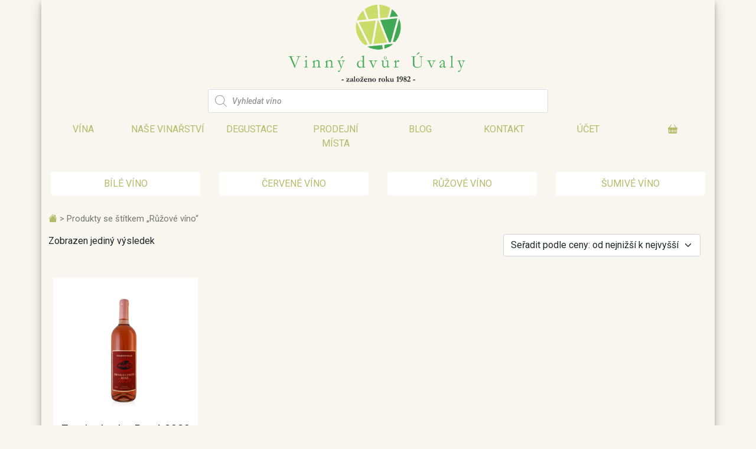

--- FILE ---
content_type: text/html; charset=UTF-8
request_url: https://www.vinnydvuruvaly.cz/stitek-produktu/ruzove-vino/
body_size: 19049
content:
<!DOCTYPE html>
<html lang="cs" >
<head>
<meta charset="UTF-8">
<meta name="viewport" content="width=device-width, initial-scale=1">
<meta name="author" content="Programátor: Marek Weisskopf">
<link rel="profile" href="http://gmpg.org/xfn/11">
<link rel="apple-touch-icon" sizes="180x180" href="https://www.vinnydvuruvaly.cz/wp-content/themes/vdu-responsive/img/favicon/apple-touch-icon.png">
<link rel="icon" type="image/png" sizes="32x32" href="https://www.vinnydvuruvaly.cz/wp-content/themes/vdu-responsive/img/favicon/favicon-32x32.png">
<link rel="icon" type="image/png" sizes="16x16" href="https://www.vinnydvuruvaly.cz/wp-content/themes/vdu-responsive/img/favicon/favicon-16x16.png">
<link rel="manifest" href="/https://www.vinnydvuruvaly.cz/wp-content/themes/vdu-responsive/img/faviconsite.webmanifest">
<link rel="mask-icon" href="https://www.vinnydvuruvaly.cz/wp-content/themes/vdu-responsive/img/favicon/safari-pinned-tab.svg" color="#5bbad5">
<meta name="msapplication-TileColor" content="#da532c">
<meta name="theme-color" content="#ffffff">
<link rel="preconnect" href="https://fonts.googleapis.com"> 
<link rel="preconnect" href="https://fonts.gstatic.com" crossorigin> 
<link href="https://fonts.googleapis.com/css2?family=Roboto:ital,wght@0,400;1,500&display=swap" rel="stylesheet">
<meta name='robots' content='max-image-preview:large' />
<link rel='dns-prefetch' href='//www.googletagmanager.com' />
<link rel="alternate" type="application/rss+xml" title="Vinný dvůr Úvaly &raquo; Růžové víno Štítek RSS" href="https://www.vinnydvuruvaly.cz/stitek-produktu/ruzove-vino/feed/" />
<script type="text/javascript">
/* <![CDATA[ */
window._wpemojiSettings = {"baseUrl":"https:\/\/s.w.org\/images\/core\/emoji\/15.0.3\/72x72\/","ext":".png","svgUrl":"https:\/\/s.w.org\/images\/core\/emoji\/15.0.3\/svg\/","svgExt":".svg","source":{"concatemoji":"https:\/\/www.vinnydvuruvaly.cz\/wp-includes\/js\/wp-emoji-release.min.js?ver=6.6.4"}};
/*! This file is auto-generated */
!function(i,n){var o,s,e;function c(e){try{var t={supportTests:e,timestamp:(new Date).valueOf()};sessionStorage.setItem(o,JSON.stringify(t))}catch(e){}}function p(e,t,n){e.clearRect(0,0,e.canvas.width,e.canvas.height),e.fillText(t,0,0);var t=new Uint32Array(e.getImageData(0,0,e.canvas.width,e.canvas.height).data),r=(e.clearRect(0,0,e.canvas.width,e.canvas.height),e.fillText(n,0,0),new Uint32Array(e.getImageData(0,0,e.canvas.width,e.canvas.height).data));return t.every(function(e,t){return e===r[t]})}function u(e,t,n){switch(t){case"flag":return n(e,"\ud83c\udff3\ufe0f\u200d\u26a7\ufe0f","\ud83c\udff3\ufe0f\u200b\u26a7\ufe0f")?!1:!n(e,"\ud83c\uddfa\ud83c\uddf3","\ud83c\uddfa\u200b\ud83c\uddf3")&&!n(e,"\ud83c\udff4\udb40\udc67\udb40\udc62\udb40\udc65\udb40\udc6e\udb40\udc67\udb40\udc7f","\ud83c\udff4\u200b\udb40\udc67\u200b\udb40\udc62\u200b\udb40\udc65\u200b\udb40\udc6e\u200b\udb40\udc67\u200b\udb40\udc7f");case"emoji":return!n(e,"\ud83d\udc26\u200d\u2b1b","\ud83d\udc26\u200b\u2b1b")}return!1}function f(e,t,n){var r="undefined"!=typeof WorkerGlobalScope&&self instanceof WorkerGlobalScope?new OffscreenCanvas(300,150):i.createElement("canvas"),a=r.getContext("2d",{willReadFrequently:!0}),o=(a.textBaseline="top",a.font="600 32px Arial",{});return e.forEach(function(e){o[e]=t(a,e,n)}),o}function t(e){var t=i.createElement("script");t.src=e,t.defer=!0,i.head.appendChild(t)}"undefined"!=typeof Promise&&(o="wpEmojiSettingsSupports",s=["flag","emoji"],n.supports={everything:!0,everythingExceptFlag:!0},e=new Promise(function(e){i.addEventListener("DOMContentLoaded",e,{once:!0})}),new Promise(function(t){var n=function(){try{var e=JSON.parse(sessionStorage.getItem(o));if("object"==typeof e&&"number"==typeof e.timestamp&&(new Date).valueOf()<e.timestamp+604800&&"object"==typeof e.supportTests)return e.supportTests}catch(e){}return null}();if(!n){if("undefined"!=typeof Worker&&"undefined"!=typeof OffscreenCanvas&&"undefined"!=typeof URL&&URL.createObjectURL&&"undefined"!=typeof Blob)try{var e="postMessage("+f.toString()+"("+[JSON.stringify(s),u.toString(),p.toString()].join(",")+"));",r=new Blob([e],{type:"text/javascript"}),a=new Worker(URL.createObjectURL(r),{name:"wpTestEmojiSupports"});return void(a.onmessage=function(e){c(n=e.data),a.terminate(),t(n)})}catch(e){}c(n=f(s,u,p))}t(n)}).then(function(e){for(var t in e)n.supports[t]=e[t],n.supports.everything=n.supports.everything&&n.supports[t],"flag"!==t&&(n.supports.everythingExceptFlag=n.supports.everythingExceptFlag&&n.supports[t]);n.supports.everythingExceptFlag=n.supports.everythingExceptFlag&&!n.supports.flag,n.DOMReady=!1,n.readyCallback=function(){n.DOMReady=!0}}).then(function(){return e}).then(function(){var e;n.supports.everything||(n.readyCallback(),(e=n.source||{}).concatemoji?t(e.concatemoji):e.wpemoji&&e.twemoji&&(t(e.twemoji),t(e.wpemoji)))}))}((window,document),window._wpemojiSettings);
/* ]]> */
</script>
<style id='wp-emoji-styles-inline-css' type='text/css'>

	img.wp-smiley, img.emoji {
		display: inline !important;
		border: none !important;
		box-shadow: none !important;
		height: 1em !important;
		width: 1em !important;
		margin: 0 0.07em !important;
		vertical-align: -0.1em !important;
		background: none !important;
		padding: 0 !important;
	}
</style>
<link rel='stylesheet' id='wp-block-library-css' href='https://www.vinnydvuruvaly.cz/wp-includes/css/dist/block-library/style.min.css?ver=6.6.4' type='text/css' media='all' />
<link rel='stylesheet' id='wc-blocks-vendors-style-css' href='https://www.vinnydvuruvaly.cz/wp-content/plugins/woocommerce/packages/woocommerce-blocks/build/wc-blocks-vendors-style.css?ver=9.6.6' type='text/css' media='all' />
<link rel='stylesheet' id='wc-blocks-style-css' href='https://www.vinnydvuruvaly.cz/wp-content/plugins/woocommerce/packages/woocommerce-blocks/build/wc-blocks-style.css?ver=9.6.6' type='text/css' media='all' />
<style id='classic-theme-styles-inline-css' type='text/css'>
/*! This file is auto-generated */
.wp-block-button__link{color:#fff;background-color:#32373c;border-radius:9999px;box-shadow:none;text-decoration:none;padding:calc(.667em + 2px) calc(1.333em + 2px);font-size:1.125em}.wp-block-file__button{background:#32373c;color:#fff;text-decoration:none}
</style>
<style id='global-styles-inline-css' type='text/css'>
:root{--wp--preset--aspect-ratio--square: 1;--wp--preset--aspect-ratio--4-3: 4/3;--wp--preset--aspect-ratio--3-4: 3/4;--wp--preset--aspect-ratio--3-2: 3/2;--wp--preset--aspect-ratio--2-3: 2/3;--wp--preset--aspect-ratio--16-9: 16/9;--wp--preset--aspect-ratio--9-16: 9/16;--wp--preset--color--black: #000000;--wp--preset--color--cyan-bluish-gray: #abb8c3;--wp--preset--color--white: #ffffff;--wp--preset--color--pale-pink: #f78da7;--wp--preset--color--vivid-red: #cf2e2e;--wp--preset--color--luminous-vivid-orange: #ff6900;--wp--preset--color--luminous-vivid-amber: #fcb900;--wp--preset--color--light-green-cyan: #7bdcb5;--wp--preset--color--vivid-green-cyan: #00d084;--wp--preset--color--pale-cyan-blue: #8ed1fc;--wp--preset--color--vivid-cyan-blue: #0693e3;--wp--preset--color--vivid-purple: #9b51e0;--wp--preset--gradient--vivid-cyan-blue-to-vivid-purple: linear-gradient(135deg,rgba(6,147,227,1) 0%,rgb(155,81,224) 100%);--wp--preset--gradient--light-green-cyan-to-vivid-green-cyan: linear-gradient(135deg,rgb(122,220,180) 0%,rgb(0,208,130) 100%);--wp--preset--gradient--luminous-vivid-amber-to-luminous-vivid-orange: linear-gradient(135deg,rgba(252,185,0,1) 0%,rgba(255,105,0,1) 100%);--wp--preset--gradient--luminous-vivid-orange-to-vivid-red: linear-gradient(135deg,rgba(255,105,0,1) 0%,rgb(207,46,46) 100%);--wp--preset--gradient--very-light-gray-to-cyan-bluish-gray: linear-gradient(135deg,rgb(238,238,238) 0%,rgb(169,184,195) 100%);--wp--preset--gradient--cool-to-warm-spectrum: linear-gradient(135deg,rgb(74,234,220) 0%,rgb(151,120,209) 20%,rgb(207,42,186) 40%,rgb(238,44,130) 60%,rgb(251,105,98) 80%,rgb(254,248,76) 100%);--wp--preset--gradient--blush-light-purple: linear-gradient(135deg,rgb(255,206,236) 0%,rgb(152,150,240) 100%);--wp--preset--gradient--blush-bordeaux: linear-gradient(135deg,rgb(254,205,165) 0%,rgb(254,45,45) 50%,rgb(107,0,62) 100%);--wp--preset--gradient--luminous-dusk: linear-gradient(135deg,rgb(255,203,112) 0%,rgb(199,81,192) 50%,rgb(65,88,208) 100%);--wp--preset--gradient--pale-ocean: linear-gradient(135deg,rgb(255,245,203) 0%,rgb(182,227,212) 50%,rgb(51,167,181) 100%);--wp--preset--gradient--electric-grass: linear-gradient(135deg,rgb(202,248,128) 0%,rgb(113,206,126) 100%);--wp--preset--gradient--midnight: linear-gradient(135deg,rgb(2,3,129) 0%,rgb(40,116,252) 100%);--wp--preset--font-size--small: 13px;--wp--preset--font-size--medium: 20px;--wp--preset--font-size--large: 36px;--wp--preset--font-size--x-large: 42px;--wp--preset--spacing--20: 0.44rem;--wp--preset--spacing--30: 0.67rem;--wp--preset--spacing--40: 1rem;--wp--preset--spacing--50: 1.5rem;--wp--preset--spacing--60: 2.25rem;--wp--preset--spacing--70: 3.38rem;--wp--preset--spacing--80: 5.06rem;--wp--preset--shadow--natural: 6px 6px 9px rgba(0, 0, 0, 0.2);--wp--preset--shadow--deep: 12px 12px 50px rgba(0, 0, 0, 0.4);--wp--preset--shadow--sharp: 6px 6px 0px rgba(0, 0, 0, 0.2);--wp--preset--shadow--outlined: 6px 6px 0px -3px rgba(255, 255, 255, 1), 6px 6px rgba(0, 0, 0, 1);--wp--preset--shadow--crisp: 6px 6px 0px rgba(0, 0, 0, 1);}:where(.is-layout-flex){gap: 0.5em;}:where(.is-layout-grid){gap: 0.5em;}body .is-layout-flex{display: flex;}.is-layout-flex{flex-wrap: wrap;align-items: center;}.is-layout-flex > :is(*, div){margin: 0;}body .is-layout-grid{display: grid;}.is-layout-grid > :is(*, div){margin: 0;}:where(.wp-block-columns.is-layout-flex){gap: 2em;}:where(.wp-block-columns.is-layout-grid){gap: 2em;}:where(.wp-block-post-template.is-layout-flex){gap: 1.25em;}:where(.wp-block-post-template.is-layout-grid){gap: 1.25em;}.has-black-color{color: var(--wp--preset--color--black) !important;}.has-cyan-bluish-gray-color{color: var(--wp--preset--color--cyan-bluish-gray) !important;}.has-white-color{color: var(--wp--preset--color--white) !important;}.has-pale-pink-color{color: var(--wp--preset--color--pale-pink) !important;}.has-vivid-red-color{color: var(--wp--preset--color--vivid-red) !important;}.has-luminous-vivid-orange-color{color: var(--wp--preset--color--luminous-vivid-orange) !important;}.has-luminous-vivid-amber-color{color: var(--wp--preset--color--luminous-vivid-amber) !important;}.has-light-green-cyan-color{color: var(--wp--preset--color--light-green-cyan) !important;}.has-vivid-green-cyan-color{color: var(--wp--preset--color--vivid-green-cyan) !important;}.has-pale-cyan-blue-color{color: var(--wp--preset--color--pale-cyan-blue) !important;}.has-vivid-cyan-blue-color{color: var(--wp--preset--color--vivid-cyan-blue) !important;}.has-vivid-purple-color{color: var(--wp--preset--color--vivid-purple) !important;}.has-black-background-color{background-color: var(--wp--preset--color--black) !important;}.has-cyan-bluish-gray-background-color{background-color: var(--wp--preset--color--cyan-bluish-gray) !important;}.has-white-background-color{background-color: var(--wp--preset--color--white) !important;}.has-pale-pink-background-color{background-color: var(--wp--preset--color--pale-pink) !important;}.has-vivid-red-background-color{background-color: var(--wp--preset--color--vivid-red) !important;}.has-luminous-vivid-orange-background-color{background-color: var(--wp--preset--color--luminous-vivid-orange) !important;}.has-luminous-vivid-amber-background-color{background-color: var(--wp--preset--color--luminous-vivid-amber) !important;}.has-light-green-cyan-background-color{background-color: var(--wp--preset--color--light-green-cyan) !important;}.has-vivid-green-cyan-background-color{background-color: var(--wp--preset--color--vivid-green-cyan) !important;}.has-pale-cyan-blue-background-color{background-color: var(--wp--preset--color--pale-cyan-blue) !important;}.has-vivid-cyan-blue-background-color{background-color: var(--wp--preset--color--vivid-cyan-blue) !important;}.has-vivid-purple-background-color{background-color: var(--wp--preset--color--vivid-purple) !important;}.has-black-border-color{border-color: var(--wp--preset--color--black) !important;}.has-cyan-bluish-gray-border-color{border-color: var(--wp--preset--color--cyan-bluish-gray) !important;}.has-white-border-color{border-color: var(--wp--preset--color--white) !important;}.has-pale-pink-border-color{border-color: var(--wp--preset--color--pale-pink) !important;}.has-vivid-red-border-color{border-color: var(--wp--preset--color--vivid-red) !important;}.has-luminous-vivid-orange-border-color{border-color: var(--wp--preset--color--luminous-vivid-orange) !important;}.has-luminous-vivid-amber-border-color{border-color: var(--wp--preset--color--luminous-vivid-amber) !important;}.has-light-green-cyan-border-color{border-color: var(--wp--preset--color--light-green-cyan) !important;}.has-vivid-green-cyan-border-color{border-color: var(--wp--preset--color--vivid-green-cyan) !important;}.has-pale-cyan-blue-border-color{border-color: var(--wp--preset--color--pale-cyan-blue) !important;}.has-vivid-cyan-blue-border-color{border-color: var(--wp--preset--color--vivid-cyan-blue) !important;}.has-vivid-purple-border-color{border-color: var(--wp--preset--color--vivid-purple) !important;}.has-vivid-cyan-blue-to-vivid-purple-gradient-background{background: var(--wp--preset--gradient--vivid-cyan-blue-to-vivid-purple) !important;}.has-light-green-cyan-to-vivid-green-cyan-gradient-background{background: var(--wp--preset--gradient--light-green-cyan-to-vivid-green-cyan) !important;}.has-luminous-vivid-amber-to-luminous-vivid-orange-gradient-background{background: var(--wp--preset--gradient--luminous-vivid-amber-to-luminous-vivid-orange) !important;}.has-luminous-vivid-orange-to-vivid-red-gradient-background{background: var(--wp--preset--gradient--luminous-vivid-orange-to-vivid-red) !important;}.has-very-light-gray-to-cyan-bluish-gray-gradient-background{background: var(--wp--preset--gradient--very-light-gray-to-cyan-bluish-gray) !important;}.has-cool-to-warm-spectrum-gradient-background{background: var(--wp--preset--gradient--cool-to-warm-spectrum) !important;}.has-blush-light-purple-gradient-background{background: var(--wp--preset--gradient--blush-light-purple) !important;}.has-blush-bordeaux-gradient-background{background: var(--wp--preset--gradient--blush-bordeaux) !important;}.has-luminous-dusk-gradient-background{background: var(--wp--preset--gradient--luminous-dusk) !important;}.has-pale-ocean-gradient-background{background: var(--wp--preset--gradient--pale-ocean) !important;}.has-electric-grass-gradient-background{background: var(--wp--preset--gradient--electric-grass) !important;}.has-midnight-gradient-background{background: var(--wp--preset--gradient--midnight) !important;}.has-small-font-size{font-size: var(--wp--preset--font-size--small) !important;}.has-medium-font-size{font-size: var(--wp--preset--font-size--medium) !important;}.has-large-font-size{font-size: var(--wp--preset--font-size--large) !important;}.has-x-large-font-size{font-size: var(--wp--preset--font-size--x-large) !important;}
:where(.wp-block-post-template.is-layout-flex){gap: 1.25em;}:where(.wp-block-post-template.is-layout-grid){gap: 1.25em;}
:where(.wp-block-columns.is-layout-flex){gap: 2em;}:where(.wp-block-columns.is-layout-grid){gap: 2em;}
:root :where(.wp-block-pullquote){font-size: 1.5em;line-height: 1.6;}
</style>
<link rel='stylesheet' id='contact-form-7-css' href='https://www.vinnydvuruvaly.cz/wp-content/plugins/contact-form-7/includes/css/styles.css?ver=5.9.8' type='text/css' media='all' />
<link rel='stylesheet' id='change-admin-bar-color-css' href='https://www.vinnydvuruvaly.cz/wp-content/themes/vdu-responsive/css/admin-bar.css?ver=1.0' type='text/css' media='all' />
<link rel='stylesheet' id='woocommerce-layout-css' href='https://www.vinnydvuruvaly.cz/wp-content/plugins/woocommerce/assets/css/woocommerce-layout.css?ver=7.5.1' type='text/css' media='all' />
<link rel='stylesheet' id='woocommerce-smallscreen-css' href='https://www.vinnydvuruvaly.cz/wp-content/plugins/woocommerce/assets/css/woocommerce-smallscreen.css?ver=7.5.1' type='text/css' media='only screen and (max-width: 768px)' />
<link rel='stylesheet' id='woocommerce-general-css' href='https://www.vinnydvuruvaly.cz/wp-content/plugins/woocommerce/assets/css/woocommerce.css?ver=7.5.1' type='text/css' media='all' />
<style id='woocommerce-inline-inline-css' type='text/css'>
.woocommerce form .form-row .required { visibility: visible; }
</style>
<link rel='stylesheet' id='woo-variation-swatches-css' href='https://www.vinnydvuruvaly.cz/wp-content/plugins/woo-variation-swatches/assets/css/frontend.min.css?ver=1728917264' type='text/css' media='all' />
<style id='woo-variation-swatches-inline-css' type='text/css'>
:root {
--wvs-tick:url("data:image/svg+xml;utf8,%3Csvg filter='drop-shadow(0px 0px 2px rgb(0 0 0 / .8))' xmlns='http://www.w3.org/2000/svg'  viewBox='0 0 30 30'%3E%3Cpath fill='none' stroke='%23ffffff' stroke-linecap='round' stroke-linejoin='round' stroke-width='4' d='M4 16L11 23 27 7'/%3E%3C/svg%3E");

--wvs-cross:url("data:image/svg+xml;utf8,%3Csvg filter='drop-shadow(0px 0px 5px rgb(255 255 255 / .6))' xmlns='http://www.w3.org/2000/svg' width='72px' height='72px' viewBox='0 0 24 24'%3E%3Cpath fill='none' stroke='%23ff0000' stroke-linecap='round' stroke-width='0.6' d='M5 5L19 19M19 5L5 19'/%3E%3C/svg%3E");
--wvs-single-product-item-width:30px;
--wvs-single-product-item-height:30px;
--wvs-single-product-item-font-size:16px}
</style>
<link rel='stylesheet' id='dgwt-wcas-style-css' href='https://www.vinnydvuruvaly.cz/wp-content/plugins/ajax-search-for-woocommerce/assets/css/style.min.css?ver=1.28.1' type='text/css' media='all' />
<link rel='stylesheet' id='style-css-css' href='https://www.vinnydvuruvaly.cz/wp-content/themes/vdu-responsive/css/vdu.css?ver=6.6.4' type='text/css' media='all' />
<link rel='stylesheet' id='bootstrap-css-css' href='https://www.vinnydvuruvaly.cz/wp-content/themes/vdu-responsive/css/bootstrap.min.css?ver=6.6.4' type='text/css' media='all' />
<link rel='stylesheet' id='bootstrap-icon-css-css' href='https://www.vinnydvuruvaly.cz/wp-content/themes/vdu-responsive/fonts/icons/bootstrap-icons-1.5.0/bootstrap-icons.css?ver=6.6.4' type='text/css' media='all' />
<link rel='stylesheet' id='__EPYT__style-css' href='https://www.vinnydvuruvaly.cz/wp-content/plugins/youtube-embed-plus/styles/ytprefs.min.css?ver=14.2.1.2' type='text/css' media='all' />
<style id='__EPYT__style-inline-css' type='text/css'>

                .epyt-gallery-thumb {
                        width: 33.333%;
                }
                
</style>
<script type="text/javascript" id="woocommerce-google-analytics-integration-gtag-js-after">
/* <![CDATA[ */
/* Google Analytics for WooCommerce (gtag.js) */
					window.dataLayer = window.dataLayer || [];
					function gtag(){dataLayer.push(arguments);}
					// Set up default consent state.
					for ( const mode of [{"analytics_storage":"denied","ad_storage":"denied","ad_user_data":"denied","ad_personalization":"denied","region":["AT","BE","BG","HR","CY","CZ","DK","EE","FI","FR","DE","GR","HU","IS","IE","IT","LV","LI","LT","LU","MT","NL","NO","PL","PT","RO","SK","SI","ES","SE","GB","CH"]}] || [] ) {
						gtag( "consent", "default", { "wait_for_update": 500, ...mode } );
					}
					gtag("js", new Date());
					gtag("set", "developer_id.dOGY3NW", true);
					gtag("config", "UA-76821641-1", {"track_404":true,"allow_google_signals":true,"logged_in":false,"linker":{"domains":[],"allow_incoming":false},"custom_map":{"dimension1":"logged_in"}});
/* ]]> */
</script>
<script type="text/javascript" src="https://www.vinnydvuruvaly.cz/wp-includes/js/jquery/jquery.min.js?ver=3.7.1" id="jquery-core-js"></script>
<script type="text/javascript" src="https://www.vinnydvuruvaly.cz/wp-includes/js/jquery/jquery-migrate.min.js?ver=3.4.1" id="jquery-migrate-js"></script>
<script type="text/javascript" src="https://www.vinnydvuruvaly.cz/wp-content/plugins/itro-popup/scripts/itro-scripts.js?ver=6.6.4" id="itro-scripts-js"></script>
<script type="text/javascript" src="https://www.vinnydvuruvaly.cz/wp-content/plugins/revslider/public/assets/js/rbtools.min.js?ver=6.5.5" async id="tp-tools-js"></script>
<script type="text/javascript" src="https://www.vinnydvuruvaly.cz/wp-content/plugins/revslider/public/assets/js/rs6.min.js?ver=6.5.5" async id="revmin-js"></script>
<script type="text/javascript" src="https://www.vinnydvuruvaly.cz/wp-content/themes/vdu-responsive/js/bootstrap.bundle.min.js?ver=6.6.4" id="bootstrap-js-js"></script>
<script type="text/javascript" id="__ytprefs__-js-extra">
/* <![CDATA[ */
var _EPYT_ = {"ajaxurl":"https:\/\/www.vinnydvuruvaly.cz\/wp-admin\/admin-ajax.php","security":"af7f0b13b3","gallery_scrolloffset":"20","eppathtoscripts":"https:\/\/www.vinnydvuruvaly.cz\/wp-content\/plugins\/youtube-embed-plus\/scripts\/","eppath":"https:\/\/www.vinnydvuruvaly.cz\/wp-content\/plugins\/youtube-embed-plus\/","epresponsiveselector":"[\"iframe.__youtube_prefs__\",\"iframe[src*='youtube.com']\",\"iframe[src*='youtube-nocookie.com']\",\"iframe[data-ep-src*='youtube.com']\",\"iframe[data-ep-src*='youtube-nocookie.com']\",\"iframe[data-ep-gallerysrc*='youtube.com']\"]","epdovol":"1","version":"14.2.1.2","evselector":"iframe.__youtube_prefs__[src], iframe[src*=\"youtube.com\/embed\/\"], iframe[src*=\"youtube-nocookie.com\/embed\/\"]","ajax_compat":"","maxres_facade":"eager","ytapi_load":"light","pause_others":"","stopMobileBuffer":"1","facade_mode":"","not_live_on_channel":"","vi_active":"","vi_js_posttypes":[]};
/* ]]> */
</script>
<script type="text/javascript" src="https://www.vinnydvuruvaly.cz/wp-content/plugins/youtube-embed-plus/scripts/ytprefs.min.js?ver=14.2.1.2" id="__ytprefs__-js"></script>
<link rel="https://api.w.org/" href="https://www.vinnydvuruvaly.cz/wp-json/" /><link rel="alternate" title="JSON" type="application/json" href="https://www.vinnydvuruvaly.cz/wp-json/wp/v2/product_tag/158" /><link rel="EditURI" type="application/rsd+xml" title="RSD" href="https://www.vinnydvuruvaly.cz/xmlrpc.php?rsd" />
<meta name="generator" content="WordPress 6.6.4" />
<meta name="generator" content="WooCommerce 7.5.1" />
		<style>
			.dgwt-wcas-ico-magnifier,.dgwt-wcas-ico-magnifier-handler{max-width:20px}.dgwt-wcas-search-wrapp{max-width:600px}		</style>
			<noscript><style>.woocommerce-product-gallery{ opacity: 1 !important; }</style></noscript>
	<meta name="generator" content="Powered by Slider Revolution 6.5.5 - responsive, Mobile-Friendly Slider Plugin for WordPress with comfortable drag and drop interface." />
<script type="text/javascript">function setREVStartSize(e){
			//window.requestAnimationFrame(function() {				 
				window.RSIW = window.RSIW===undefined ? window.innerWidth : window.RSIW;	
				window.RSIH = window.RSIH===undefined ? window.innerHeight : window.RSIH;	
				try {								
					var pw = document.getElementById(e.c).parentNode.offsetWidth,
						newh;
					pw = pw===0 || isNaN(pw) ? window.RSIW : pw;
					e.tabw = e.tabw===undefined ? 0 : parseInt(e.tabw);
					e.thumbw = e.thumbw===undefined ? 0 : parseInt(e.thumbw);
					e.tabh = e.tabh===undefined ? 0 : parseInt(e.tabh);
					e.thumbh = e.thumbh===undefined ? 0 : parseInt(e.thumbh);
					e.tabhide = e.tabhide===undefined ? 0 : parseInt(e.tabhide);
					e.thumbhide = e.thumbhide===undefined ? 0 : parseInt(e.thumbhide);
					e.mh = e.mh===undefined || e.mh=="" || e.mh==="auto" ? 0 : parseInt(e.mh,0);		
					if(e.layout==="fullscreen" || e.l==="fullscreen") 						
						newh = Math.max(e.mh,window.RSIH);					
					else{					
						e.gw = Array.isArray(e.gw) ? e.gw : [e.gw];
						for (var i in e.rl) if (e.gw[i]===undefined || e.gw[i]===0) e.gw[i] = e.gw[i-1];					
						e.gh = e.el===undefined || e.el==="" || (Array.isArray(e.el) && e.el.length==0)? e.gh : e.el;
						e.gh = Array.isArray(e.gh) ? e.gh : [e.gh];
						for (var i in e.rl) if (e.gh[i]===undefined || e.gh[i]===0) e.gh[i] = e.gh[i-1];
											
						var nl = new Array(e.rl.length),
							ix = 0,						
							sl;					
						e.tabw = e.tabhide>=pw ? 0 : e.tabw;
						e.thumbw = e.thumbhide>=pw ? 0 : e.thumbw;
						e.tabh = e.tabhide>=pw ? 0 : e.tabh;
						e.thumbh = e.thumbhide>=pw ? 0 : e.thumbh;					
						for (var i in e.rl) nl[i] = e.rl[i]<window.RSIW ? 0 : e.rl[i];
						sl = nl[0];									
						for (var i in nl) if (sl>nl[i] && nl[i]>0) { sl = nl[i]; ix=i;}															
						var m = pw>(e.gw[ix]+e.tabw+e.thumbw) ? 1 : (pw-(e.tabw+e.thumbw)) / (e.gw[ix]);					
						newh =  (e.gh[ix] * m) + (e.tabh + e.thumbh);
					}
					var el = document.getElementById(e.c);
					if (el!==null && el) el.style.height = newh+"px";					
					el = document.getElementById(e.c+"_wrapper");
					if (el!==null && el) {
						el.style.height = newh+"px";
						el.style.display = "block";
					}
				} catch(e){
					console.log("Failure at Presize of Slider:" + e)
				}					   
			//});
		  };</script>
<script type="text/javascript" src="https://www.vinnydvuruvaly.cz/wp-content/themes/vdu-responsive/js/popper.min.js"></script>

</head>

<body class="archive tax-product_tag term-ruzove-vino term-158 theme-vdu-responsive woocommerce woocommerce-page woocommerce-no-js woo-variation-swatches wvs-behavior-blur wvs-theme-vdu-responsive wvs-show-label wvs-tooltip">

<div class="container bg-shadow">
<header id="panel-top" class="row">
<div class="container">
	<div class="row my-2">


	<div class="col">

		 <a class="uvaly-logo" href="https://www.vinnydvuruvaly.cz/">
   			<div class="logo-h" style="background: url('https://www.vinnydvuruvaly.cz/wp-content/themes/vdu-responsive/img/logo-milos.png') no-repeat center center;background-size: contain;">
          <h1 class="d-none">Vinný dvůr Úvaly</h1>
          <h2 class="d-none">Rodinné vinařství, které s laskou tvoří vyladěná vína.</h2>      </div>
   </a>
		
	</div>
	

	</div>
	<div class="row my-2">
<div  class="dgwt-wcas-search-wrapp dgwt-wcas-is-detail-box dgwt-wcas-no-submit woocommerce dgwt-wcas-style-solaris js-dgwt-wcas-layout-classic dgwt-wcas-layout-classic js-dgwt-wcas-mobile-overlay-enabled">
		<form class="dgwt-wcas-search-form" role="search" action="https://www.vinnydvuruvaly.cz/" method="get">
		<div class="dgwt-wcas-sf-wrapp">
							<svg class="dgwt-wcas-ico-magnifier" xmlns="http://www.w3.org/2000/svg"
					 xmlns:xlink="http://www.w3.org/1999/xlink" x="0px" y="0px"
					 viewBox="0 0 51.539 51.361" xml:space="preserve">
		             <path 						 d="M51.539,49.356L37.247,35.065c3.273-3.74,5.272-8.623,5.272-13.983c0-11.742-9.518-21.26-21.26-21.26 S0,9.339,0,21.082s9.518,21.26,21.26,21.26c5.361,0,10.244-1.999,13.983-5.272l14.292,14.292L51.539,49.356z M2.835,21.082 c0-10.176,8.249-18.425,18.425-18.425s18.425,8.249,18.425,18.425S31.436,39.507,21.26,39.507S2.835,31.258,2.835,21.082z"/>
				</svg>
							<label class="screen-reader-text"
				   for="dgwt-wcas-search-input-1">Products search</label>

			<input id="dgwt-wcas-search-input-1"
				   type="search"
				   class="dgwt-wcas-search-input"
				   name="s"
				   value=""
				   placeholder="Vyhledat víno"
				   autocomplete="off"
							/>
			<div class="dgwt-wcas-preloader"></div>

			<div class="dgwt-wcas-voice-search"></div>

			
			<input type="hidden" name="post_type" value="product"/>
			<input type="hidden" name="dgwt_wcas" value="1"/>

			
					</div>
	</form>
</div>
</div>

<div class="row my-2">
<div id="menu-main" class="col-12 p-0">
<nav class="navbar navbar-expand-lg navbar-light p-0">

   <button class="navbar-toggler mx-auto" type="button" data-bs-toggle="collapse" data-bs-target="#bs4navbar" aria-controls="bs4navbar" aria-expanded="false" aria-label="Toggle navigation">
     <span class="lines">
       <svg xmlns="http://www.w3.org/2000/svg" width="40" height="40" fill="currentColor" class="bi bi-list" viewBox="0 0 16 16">
          <path fill-rule="evenodd" d="M2.5 11.5A.5.5 0 0 1 3 11h10a.5.5 0 0 1 0 1H3a.5.5 0 0 1-.5-.5zm0-4A.5.5 0 0 1 3 7h10a.5.5 0 0 1 0 1H3a.5.5 0 0 1-.5-.5zm0-4A.5.5 0 0 1 3 3h10a.5.5 0 0 1 0 1H3a.5.5 0 0 1-.5-.5z"/>
      </svg>   
     </span>
   </button>
      <div id="bs4navbar" class="collapse navbar-collapse"><ul id="menu-main-menu" class="navbar-nav mr-auto text-center parent-items-8"><li id="menu-item-1510" class="menu-item menu-item-type-post_type menu-item-object-page menu-item-1510 nav-item"><a href="https://www.vinnydvuruvaly.cz/vina-v-nabidce/" class="nav-link">Vína</a><li id="menu-item-1336" class="menu-item menu-item-type-post_type menu-item-object-page menu-item-1336 nav-item"><a href="https://www.vinnydvuruvaly.cz/vinarstvi/" class="nav-link">Naše vinařství</a><li id="menu-item-1332" class="menu-item menu-item-type-post_type menu-item-object-page menu-item-1332 nav-item"><a href="https://www.vinnydvuruvaly.cz/degustace/" class="nav-link">Degustace</a><li id="menu-item-1335" class="menu-item menu-item-type-post_type menu-item-object-page menu-item-1335 nav-item"><a href="https://www.vinnydvuruvaly.cz/prodejni-mista/" class="nav-link">Prodejní místa</a><li id="menu-item-1338" class="menu-item menu-item-type-post_type menu-item-object-page menu-item-1338 nav-item"><a href="https://www.vinnydvuruvaly.cz/blog/" class="nav-link">Blog</a><li id="menu-item-1333" class="menu-item menu-item-type-post_type menu-item-object-page menu-item-1333 nav-item"><a href="https://www.vinnydvuruvaly.cz/kontakty/" class="nav-link">Kontakt</a><li id="menu-item-2011" class="menu-item menu-item-type-post_type menu-item-object-page menu-item-2011 nav-item"><a href="https://www.vinnydvuruvaly.cz/ucet/" class="nav-link">Účet</a><li id="menu-item-2012" class="menu-item menu-item-type-post_type menu-item-object-page menu-item-2012 nav-item"><a href="https://www.vinnydvuruvaly.cz/kosik/" class="nav-link"><i class="bi bi-basket-fill"></i></a></ul></div></div>	</div>

	<div class="row my-2">

<div id="menu-tags-main" class="col-12 p-0">
<!-- <nav class="navbar navbar-expand-lg p-0">

   <button class="navbar-toggler mx-auto" type="button" data-bs-toggle="collapse" data-bs-target="#bs4navbar2" aria-controls="bs4navbar2" aria-expanded="false" aria-label="Toggle navigation">
     <span class="lines px-2">
      <svg version="1.1" id="Layer_1" width="25" height="25" xmlns="http://www.w3.org/2000/svg" xmlns:xlink="http://www.w3.org/1999/xlink" x="0px" y="0px"
   viewBox="0 0 297.001 297.001" style="enable-background:new 0 0 297.001 297.001;" xml:space="preserve">
<g>
  <g>
    <g>
      <path d="M107.883,0h-85.27C10.144,0,0.001,10.143,0.001,22.612v85.27c0,12.469,10.143,22.612,22.612,22.612h85.27
        c12.469,0,22.612-10.143,22.612-22.612v-85.27C130.493,10.143,120.352,0,107.883,0z"/>
      <path d="M274.388,0h-85.27c-12.469,0-22.612,10.143-22.612,22.612v85.27c0,12.469,10.143,22.612,22.612,22.612h85.27
        c12.469,0,22.612-10.143,22.612-22.612v-85.27C297,10.143,286.857,0,274.388,0z"/>
      <path d="M107.883,166.507h-85.27c-12.469,0-22.612,10.142-22.612,22.611v85.27C0.001,286.857,10.144,297,22.613,297h85.27
        c12.469,0,22.612-10.143,22.612-22.612v-85.27C130.493,176.649,120.352,166.507,107.883,166.507z"/>
      <path d="M274.388,166.507h-85.27c-12.469,0-22.612,10.143-22.612,22.612v85.27c0,12.469,10.143,22.612,22.612,22.612h85.27
        C286.857,297,297,286.857,297,274.388v-85.27C297,176.649,286.857,166.507,274.388,166.507z"/>
    </g>
  </g>
</g>
</svg> 
     </span>
   </button>
      <div id="bs4navbar2" class="collapse navbar-collapse">
         -->
        <div id="menu-tags" class="row justify-content-center w-100 m-0">

         
            <div class="col-lg-3 col-3 align-self-center text-center p-0 my-1">
            <a href="https://www.vinnydvuruvaly.cz/stitek-produktu/bile/" class="tag-link">
            <div class="rounded p-2 m-lg-3 m-1">
            
                Bílé víno
          </div></a>
          </div>
        
            <div class="col-lg-3 col-3 align-self-center text-center p-0 my-1">
            <a href="https://www.vinnydvuruvaly.cz/stitek-produktu/cervene-vino/" class="tag-link">
            <div class="rounded p-2 m-lg-3 m-1">
            
                Červené víno
          </div></a>
          </div>
        
            <div class="col-lg-3 col-3 align-self-center text-center p-0 my-1">
            <a href="https://www.vinnydvuruvaly.cz/stitek-produktu/ruzove-vino/" class="tag-link">
            <div class="rounded p-2 m-lg-3 m-1">
            
                Růžové víno
          </div></a>
          </div>
        
            <div class="col-lg-3 col-3 align-self-center text-center p-0 my-1">
            <a href="https://www.vinnydvuruvaly.cz/stitek-produktu/sumive-vino/" class="tag-link">
            <div class="rounded p-2 m-lg-3 m-1">
            
                Šumivé víno
          </div></a>
          </div>
                
        </div>
      </div>
	</div>

</div>

</header>


<div class="container mt-0">
<div id="page" class="row site mt-0">

	<div class="site-content-contain w-100">
		<div id="content" class="site-content w-100">

<div class="row">
	<div class="col">

</div> 
</div> 
<div class="row p-0">
	<div class="col p-0">
		<nav class="woocommerce-breadcrumb"><a href="https://www.vinnydvuruvaly.cz"><i class="bi bi-house-fill"></i></a> &gt; Produkty se štítkem &bdquo;Růžové víno&ldquo;</nav>
			
				<h1 class="page-title">Růžové víno</h1>

			
			
			
				<div class="woocommerce-notices-wrapper"></div><p class="woocommerce-result-count">
	Zobrazen jediný výsledek</p>
<div class="row">
    <div class="col">
<form class="woocommerce-ordering" method="get">
	<select name="orderby" class="orderby form-select" aria-label="Řazení obchodu">
					<option value="popularity" >Seřadit podle oblíbenosti</option>
					<option value="rating" >Seřadit podle průměrného hodnocení</option>
					<option value="date" >Seřadit od nejnovějších</option>
					<option value="price"  selected='selected'>Seřadit podle ceny: od nejnižší k nejvyšší</option>
					<option value="price-desc" >Seřadit podle ceny: od nejvyšší k nejnižší</option>
			</select>
	<input type="hidden" name="paged" value="1" />
	</form>
</div>
</div>

				
<div class="row products columns-3">

																					<div class="col-lg-3 col-6 product type-product post-1885 status-publish first instock product_cat-ruzove product_cat-suche product_cat-vinarstvi-palek product_tag-letni-piti product_tag-ruzove product_tag-ruzove-vino product_tag-suche has-post-thumbnail featured shipping-taxable purchasable product-type-variable">
	<div class="inner_area">
	<a href="https://www.vinnydvuruvaly.cz/produkt/zweigeltrebe-rose-2020/" class="woocommerce-LoopProduct-link woocommerce-loop-product__link"><img width="300" height="300" src="https://www.vinnydvuruvaly.cz/wp-content/uploads/2021/05/ZW-rose-final-300x300.png" class="attachment-woocommerce_thumbnail size-woocommerce_thumbnail" alt="" decoding="async" fetchpriority="high" srcset="https://www.vinnydvuruvaly.cz/wp-content/uploads/2021/05/ZW-rose-final-300x300.png 300w, https://www.vinnydvuruvaly.cz/wp-content/uploads/2021/05/ZW-rose-final-1024x1024.png 1024w, https://www.vinnydvuruvaly.cz/wp-content/uploads/2021/05/ZW-rose-final-150x150.png 150w, https://www.vinnydvuruvaly.cz/wp-content/uploads/2021/05/ZW-rose-final-768x768.png 768w, https://www.vinnydvuruvaly.cz/wp-content/uploads/2021/05/ZW-rose-final-1536x1536.png 1536w, https://www.vinnydvuruvaly.cz/wp-content/uploads/2021/05/ZW-rose-final-2048x2048.png 2048w, https://www.vinnydvuruvaly.cz/wp-content/uploads/2021/05/ZW-rose-final-1170x1170.png 1170w, https://www.vinnydvuruvaly.cz/wp-content/uploads/2021/05/ZW-rose-final-870x870.png 870w, https://www.vinnydvuruvaly.cz/wp-content/uploads/2021/05/ZW-rose-final-390x390.png 390w, https://www.vinnydvuruvaly.cz/wp-content/uploads/2021/05/ZW-rose-final-75x75.png 75w, https://www.vinnydvuruvaly.cz/wp-content/uploads/2021/05/ZW-rose-final-600x600.png 600w, https://www.vinnydvuruvaly.cz/wp-content/uploads/2021/05/ZW-rose-final-100x100.png 100w" sizes="(max-width: 300px) 100vw, 300px" /><h2 class="woocommerce-loop-product__title">Zweigeltrebe Rosé 2020</h2>
	<div class="price text-center"><span class="woocommerce-Price-amount amount"><bdi>180&nbsp;<span class="woocommerce-Price-currencySymbol">&#75;&#269;</span></bdi></span> &ndash; <span class="woocommerce-Price-amount amount"><bdi>660&nbsp;<span class="woocommerce-Price-currencySymbol">&#75;&#269;</span></bdi></span></div>
</a><a href="https://www.vinnydvuruvaly.cz/produkt/zweigeltrebe-rose-2020/" data-quantity="1" class="button wp-element-button product_type_variable add_to_cart_button form-control text-center" data-product_id="1885" data-product_sku="11" aria-label="Vyberte nastavení pro &bdquo;Zweigeltrebe Rosé 2020&ldquo;" rel="nofollow">Výběr možností</a>	</div>
</div>
									
				</div>





				
				</div> 
</div> 



<div id="menu-cats-main" class="col-12 p-0">
<nav class="navbar navbar-expand navbar-dark bg-faded p-0">

   <button class="navbar-toggler mx-auto" type="button" data-bs-toggle="collapse" data-bs-target="#bs4navbar2" aria-controls="bs4navbar2" aria-expanded="false" aria-label="Toggle navigation">
     <span class="lines px-2">
      <svg version="1.1" id="Layer_1" width="25" height="25" xmlns="http://www.w3.org/2000/svg" xmlns:xlink="http://www.w3.org/1999/xlink" x="0px" y="0px"
   viewBox="0 0 297.001 297.001" style="enable-background:new 0 0 297.001 297.001;" xml:space="preserve">
<g>
  <g>
    <g>
      <path d="M107.883,0h-85.27C10.144,0,0.001,10.143,0.001,22.612v85.27c0,12.469,10.143,22.612,22.612,22.612h85.27
        c12.469,0,22.612-10.143,22.612-22.612v-85.27C130.493,10.143,120.352,0,107.883,0z"/>
      <path d="M274.388,0h-85.27c-12.469,0-22.612,10.143-22.612,22.612v85.27c0,12.469,10.143,22.612,22.612,22.612h85.27
        c12.469,0,22.612-10.143,22.612-22.612v-85.27C297,10.143,286.857,0,274.388,0z"/>
      <path d="M107.883,166.507h-85.27c-12.469,0-22.612,10.142-22.612,22.611v85.27C0.001,286.857,10.144,297,22.613,297h85.27
        c12.469,0,22.612-10.143,22.612-22.612v-85.27C130.493,176.649,120.352,166.507,107.883,166.507z"/>
      <path d="M274.388,166.507h-85.27c-12.469,0-22.612,10.143-22.612,22.612v85.27c0,12.469,10.143,22.612,22.612,22.612h85.27
        C286.857,297,297,286.857,297,274.388v-85.27C297,176.649,286.857,166.507,274.388,166.507z"/>
    </g>
  </g>
</g>
</svg> 
     </span>
   </button>
      <div id="bs4navbar2" class="collapse navbar-collapse">
                <div id="menu-cats" class="row m-0 justify-content-center bg-white">

         
            <div class="col-lg-3 col-6 menu-item align-self-center">
            <a href="https://www.vinnydvuruvaly.cz/kategorie-produktu/vinarstvi-palek/" class="nav-link">
            <div class="text-center" data-bs-toggle="tooltip" data-bs-placement="top" title="Vinařství Pálek">
              <img class="cats-icon img-fluid" src="https://www.vinnydvuruvaly.cz/wp-content/uploads/2021/09/logo_map.png" alt="Vinařství Pálek">
            </div>
          </a>
          </div>
                
        </div>
      </div>
</div>

</div></div>
</div></div></div>
<div class="container-fluid bg-dark footer">

<div class="container text-light bg-gradient">

	<div class="row py-2">
	<div class="col text-center">
<div class="row my-3">
	<div class="col-12">
		<span class="p-2 m-3 fs-2"><a href="https://www.facebook.com/VinarstviPalek" class="Facebook"><i class="bi bi-facebook"></i></a></span><span class="p-2 m-3 fs-2"><a href="https://www.instagram.com/explore/tags/vinnydvuruvaly/" class="Instagram"><i class="bi bi-instagram"></i></a></span><span class="p-2 m-3 fs-2"><a href="https://www.youtube.com/channel/UCx9oRnX55rmEnSvhAmZ-zgA" class="Youtube"><i class="bi bi-youtube"></i></a></span></div>
</div>

</div></div>

<div class="row py-2">
	<div class="col-lg-4">
<div class="row">
	<div class="col-3">
		<h4 class="text-start">Adresa:</h4>
	</div>
		<div class="col-9">
			<h4 class="text-end">&nbsp;</h4>
<address>
Kollárova 733<br/>
25082 Úvaly<br/>

Tel: <a href="tel:+420607917342">+420 607 917 342</a><br/>
Email: <a href="mailto:palekmilos@gmail.com">palekmilos@gmail.com</a>
</address>
</div>
</div>

</div>
<div class="col-lg-8">
	
	<style type="text/css" id="umsMapStyles_1_58413">
    #ultimate_maps_1_58413 {
        width: 100%;
        height: 250px;
                border: 0px solid ;
        margin: 0px;
    }
    #mapsControlsNum_1_58413 {
        width:100%    }
    .umsMapDetailsContainer#umsMapDetailsContainer_1_58413 {
        height:250px;
    }
    .ums_MapPreview#ultimate_maps_1_58413 {
        /*position:absolute;*/
        width:100%;
    }
    #mapConElem_1_58413{
        width:100%    }
    </style><div class="ums_map_opts" id="mapConElem_1_58413" data-id="1" data-view-id="1_58413" > <div class="umsMapDetailsContainer" id="umsMapDetailsContainer_1_58413"> <i class="umsKMLLayersPreloader fa fa-spinner fa-spin" aria-hidden="true" style="display: none;"></i> <div class="ums_MapPreview " id="ultimate_maps_1_58413"></div> </div> <div class="umsMapMarkerFilters" id="umsMapMarkerFilters_1_58413"> </div> <div class="umsMapProControlsCon" id="umsMapProControlsCon_1_58413"> <a title="WordPress Google Maps" style="display:none;" href="https://supsystic.com/plugins/google-maps-plugin/?utm_medium=love_link_hide" target="_blank">WordPress Google Maps</a><div style="clear: both;"></div> </div> <div class="umsMapProDirectionsCon" id="umsMapProDirectionsCon_1_58413" > </div> <div class="umsMapProKmlFilterCon" id="umsMapProKmlFilterCon_1_58413" > </div> <div class="umsSocialSharingShell umsSocialSharingShell_1_58413"> </div> <div style="clear: both;"></div> </div></div></div>

<div class="row py-2">
	<div class="col text-center fs-6">

&copy; 2026 <a href='https://www.vinnydvuruvaly.cz'>Vinný dvůr Úvaly</a>. Všechna práva vyhrazena.</div></div>
</div>


		<script type="text/javascript">
			window.RS_MODULES = window.RS_MODULES || {};
			window.RS_MODULES.modules = window.RS_MODULES.modules || {};
			window.RS_MODULES.waiting = window.RS_MODULES.waiting || [];
			window.RS_MODULES.defered = false;
			window.RS_MODULES.moduleWaiting = window.RS_MODULES.moduleWaiting || {};
			window.RS_MODULES.type = 'compiled';
		</script>
		<script type="application/ld+json">{"@context":"https:\/\/schema.org\/","@type":"BreadcrumbList","itemListElement":[{"@type":"ListItem","position":1,"item":{"name":"Dom\u016f","@id":"https:\/\/www.vinnydvuruvaly.cz"}},{"@type":"ListItem","position":2,"item":{"name":"Produkty se \u0161t\u00edtkem &amp;bdquo;R\u016f\u017eov\u00e9 v\u00edno&amp;ldquo;","@id":"https:\/\/www.vinnydvuruvaly.cz\/stitek-produktu\/ruzove-vino\/"}}]}</script>	<script type="text/javascript">
		(function () {
			var c = document.body.className;
			c = c.replace(/woocommerce-no-js/, 'woocommerce-js');
			document.body.className = c;
		})();
	</script>
	<link rel='stylesheet' id='basecss-css' href='https://www.vinnydvuruvaly.cz/wp-content/plugins/eu-cookie-law/css/style.css?ver=6.6.4' type='text/css' media='all' />
<link rel='stylesheet' id='ums_leaflet_maps_api-css' href='https://www.vinnydvuruvaly.cz/wp-content/plugins/ultimate-maps-by-supsystic/modules/maps/css/leaflet.css?ver=1.2.18' type='text/css' media='all' />
<link rel='stylesheet' id='core.maps-css' href='https://www.vinnydvuruvaly.cz/wp-content/plugins/ultimate-maps-by-supsystic/modules/maps/css/core.maps.css?ver=1.2.18' type='text/css' media='all' />
<link rel='stylesheet' id='rs-plugin-settings-css' href='https://www.vinnydvuruvaly.cz/wp-content/plugins/revslider/public/assets/css/rs6.css?ver=6.5.5' type='text/css' media='all' />
<style id='rs-plugin-settings-inline-css' type='text/css'>
.tp-caption a{color:#ff7302;text-shadow:none;-webkit-transition:all 0.2s ease-out;-moz-transition:all 0.2s ease-out;-o-transition:all 0.2s ease-out;-ms-transition:all 0.2s ease-out}.tp-caption a:hover{color:#ffa902}
</style>
<script type="text/javascript" src="https://www.googletagmanager.com/gtag/js?id=UA-76821641-1" id="google-tag-manager-js" data-wp-strategy="async"></script>
<script type="text/javascript" src="https://www.vinnydvuruvaly.cz/wp-includes/js/dist/hooks.min.js?ver=2810c76e705dd1a53b18" id="wp-hooks-js"></script>
<script type="text/javascript" src="https://www.vinnydvuruvaly.cz/wp-includes/js/dist/i18n.min.js?ver=5e580eb46a90c2b997e6" id="wp-i18n-js"></script>
<script type="text/javascript" id="wp-i18n-js-after">
/* <![CDATA[ */
wp.i18n.setLocaleData( { 'text direction\u0004ltr': [ 'ltr' ] } );
/* ]]> */
</script>
<script type="text/javascript" src="https://www.vinnydvuruvaly.cz/wp-content/plugins/woocommerce-google-analytics-integration/assets/js/build/main.js?ver=50c6d17d67ef40d67991" id="woocommerce-google-analytics-integration-js"></script>
<script type="text/javascript" src="https://www.vinnydvuruvaly.cz/wp-content/plugins/contact-form-7/includes/swv/js/index.js?ver=5.9.8" id="swv-js"></script>
<script type="text/javascript" id="contact-form-7-js-extra">
/* <![CDATA[ */
var wpcf7 = {"api":{"root":"https:\/\/www.vinnydvuruvaly.cz\/wp-json\/","namespace":"contact-form-7\/v1"}};
/* ]]> */
</script>
<script type="text/javascript" id="contact-form-7-js-translations">
/* <![CDATA[ */
( function( domain, translations ) {
	var localeData = translations.locale_data[ domain ] || translations.locale_data.messages;
	localeData[""].domain = domain;
	wp.i18n.setLocaleData( localeData, domain );
} )( "contact-form-7", {"translation-revision-date":"2023-10-09 09:06:37+0000","generator":"GlotPress\/4.0.1","domain":"messages","locale_data":{"messages":{"":{"domain":"messages","plural-forms":"nplurals=3; plural=(n == 1) ? 0 : ((n >= 2 && n <= 4) ? 1 : 2);","lang":"cs_CZ"},"Error:":["Chyba:"]}},"comment":{"reference":"includes\/js\/index.js"}} );
/* ]]> */
</script>
<script type="text/javascript" src="https://www.vinnydvuruvaly.cz/wp-content/plugins/contact-form-7/includes/js/index.js?ver=5.9.8" id="contact-form-7-js"></script>
<script type="text/javascript" src="https://www.vinnydvuruvaly.cz/wp-content/plugins/woocommerce/assets/js/jquery-blockui/jquery.blockUI.min.js?ver=2.7.0-wc.7.5.1" id="jquery-blockui-js"></script>
<script type="text/javascript" src="https://www.vinnydvuruvaly.cz/wp-content/plugins/woocommerce/assets/js/js-cookie/js.cookie.min.js?ver=2.1.4-wc.7.5.1" id="js-cookie-js"></script>
<script type="text/javascript" id="woocommerce-js-extra">
/* <![CDATA[ */
var woocommerce_params = {"ajax_url":"\/wp-admin\/admin-ajax.php","wc_ajax_url":"\/?wc-ajax=%%endpoint%%"};
/* ]]> */
</script>
<script type="text/javascript" src="https://www.vinnydvuruvaly.cz/wp-content/plugins/woocommerce/assets/js/frontend/woocommerce.min.js?ver=7.5.1" id="woocommerce-js"></script>
<script type="text/javascript" id="wc-cart-fragments-js-extra">
/* <![CDATA[ */
var wc_cart_fragments_params = {"ajax_url":"\/wp-admin\/admin-ajax.php","wc_ajax_url":"\/?wc-ajax=%%endpoint%%","cart_hash_key":"wc_cart_hash_26262862a46d4f89fb182a4c9d7c5296","fragment_name":"wc_fragments_26262862a46d4f89fb182a4c9d7c5296","request_timeout":"5000"};
/* ]]> */
</script>
<script type="text/javascript" src="https://www.vinnydvuruvaly.cz/wp-content/plugins/woocommerce/assets/js/frontend/cart-fragments.min.js?ver=7.5.1" id="wc-cart-fragments-js"></script>
<script type="text/javascript" id="awdr-main-js-extra">
/* <![CDATA[ */
var awdr_params = {"ajaxurl":"https:\/\/www.vinnydvuruvaly.cz\/wp-admin\/admin-ajax.php","nonce":"ef60a9c6c7","enable_update_price_with_qty":"show_when_matched","refresh_order_review":"0","custom_target_simple_product":"","custom_target_variable_product":"","js_init_trigger":"","awdr_opacity_to_bulk_table":"","awdr_dynamic_bulk_table_status":"0","awdr_dynamic_bulk_table_off":"on","custom_simple_product_id_selector":"","custom_variable_product_id_selector":""};
/* ]]> */
</script>
<script type="text/javascript" src="https://www.vinnydvuruvaly.cz/wp-content/plugins/woo-discount-rules/v2/Assets/Js/site_main.js?ver=2.6.6" id="awdr-main-js"></script>
<script type="text/javascript" src="https://www.vinnydvuruvaly.cz/wp-content/plugins/woo-discount-rules/v2/Assets/Js/awdr-dynamic-price.js?ver=2.6.6" id="awdr-dynamic-price-js"></script>
<script type="text/javascript" src="https://www.vinnydvuruvaly.cz/wp-includes/js/underscore.min.js?ver=1.13.4" id="underscore-js"></script>
<script type="text/javascript" id="wp-util-js-extra">
/* <![CDATA[ */
var _wpUtilSettings = {"ajax":{"url":"\/wp-admin\/admin-ajax.php"}};
/* ]]> */
</script>
<script type="text/javascript" src="https://www.vinnydvuruvaly.cz/wp-includes/js/wp-util.min.js?ver=6.6.4" id="wp-util-js"></script>
<script type="text/javascript" id="wp-api-request-js-extra">
/* <![CDATA[ */
var wpApiSettings = {"root":"https:\/\/www.vinnydvuruvaly.cz\/wp-json\/","nonce":"d7c0d31618","versionString":"wp\/v2\/"};
/* ]]> */
</script>
<script type="text/javascript" src="https://www.vinnydvuruvaly.cz/wp-includes/js/api-request.min.js?ver=6.6.4" id="wp-api-request-js"></script>
<script type="text/javascript" src="https://www.vinnydvuruvaly.cz/wp-includes/js/dist/url.min.js?ver=36ae0e4dd9043bb8749b" id="wp-url-js"></script>
<script type="text/javascript" id="wp-api-fetch-js-translations">
/* <![CDATA[ */
( function( domain, translations ) {
	var localeData = translations.locale_data[ domain ] || translations.locale_data.messages;
	localeData[""].domain = domain;
	wp.i18n.setLocaleData( localeData, domain );
} )( "default", {"translation-revision-date":"2025-02-11 08:38:11+0000","generator":"GlotPress\/4.0.3","domain":"messages","locale_data":{"messages":{"":{"domain":"messages","plural-forms":"nplurals=3; plural=(n == 1) ? 0 : ((n >= 2 && n <= 4) ? 1 : 2);","lang":"cs_CZ"},"An unknown error occurred.":["Vyskytla se nezn\u00e1m\u00e1 chyba."],"The response is not a valid JSON response.":["Odpov\u011b\u010f nen\u00ed platn\u00e1 odpov\u011b\u010f ve form\u00e1tu JSON."],"Media upload failed. If this is a photo or a large image, please scale it down and try again.":["Nahr\u00e1v\u00e1n\u00ed souboru se nezda\u0159ilo. Pokud se jedn\u00e1 o fotku, nebo velk\u00fd obr\u00e1zek, zmen\u0161ete jeho rozm\u011bry a zkuste to znovu."],"You are probably offline.":["Z\u0159ejm\u011b jste offline."]}},"comment":{"reference":"wp-includes\/js\/dist\/api-fetch.js"}} );
/* ]]> */
</script>
<script type="text/javascript" src="https://www.vinnydvuruvaly.cz/wp-includes/js/dist/api-fetch.min.js?ver=4c185334c5ec26e149cc" id="wp-api-fetch-js"></script>
<script type="text/javascript" id="wp-api-fetch-js-after">
/* <![CDATA[ */
wp.apiFetch.use( wp.apiFetch.createRootURLMiddleware( "https://www.vinnydvuruvaly.cz/wp-json/" ) );
wp.apiFetch.nonceMiddleware = wp.apiFetch.createNonceMiddleware( "d7c0d31618" );
wp.apiFetch.use( wp.apiFetch.nonceMiddleware );
wp.apiFetch.use( wp.apiFetch.mediaUploadMiddleware );
wp.apiFetch.nonceEndpoint = "https://www.vinnydvuruvaly.cz/wp-admin/admin-ajax.php?action=rest-nonce";
/* ]]> */
</script>
<script type="text/javascript" src="https://www.vinnydvuruvaly.cz/wp-includes/js/dist/vendor/wp-polyfill.min.js?ver=3.15.0" id="wp-polyfill-js"></script>
<script type="text/javascript" id="woo-variation-swatches-js-extra">
/* <![CDATA[ */
var woo_variation_swatches_options = {"show_variation_label":"1","clear_on_reselect":"","variation_label_separator":":","is_mobile":"","show_variation_stock":"","stock_label_threshold":"5","cart_redirect_after_add":"no","enable_ajax_add_to_cart":"no","cart_url":"https:\/\/www.vinnydvuruvaly.cz\/kosik\/","is_cart":""};
/* ]]> */
</script>
<script type="text/javascript" src="https://www.vinnydvuruvaly.cz/wp-content/plugins/woo-variation-swatches/assets/js/frontend.min.js?ver=1728917264" id="woo-variation-swatches-js"></script>
<script type="text/javascript" src="https://www.vinnydvuruvaly.cz/wp-content/plugins/youtube-embed-plus/scripts/fitvids.min.js?ver=14.2.1.2" id="__ytprefsfitvids__-js"></script>
<script type="text/javascript" id="eucookielaw-scripts-js-extra">
/* <![CDATA[ */
var eucookielaw_data = {"euCookieSet":"1","autoBlock":"0","expireTimer":"0","scrollConsent":"0","networkShareURL":"","isCookiePage":"","isRefererWebsite":""};
/* ]]> */
</script>
<script type="text/javascript" src="https://www.vinnydvuruvaly.cz/wp-content/plugins/eu-cookie-law/js/scripts.js?ver=3.1.6" id="eucookielaw-scripts-js"></script>
<script type="text/javascript" id="jquery-dgwt-wcas-js-extra">
/* <![CDATA[ */
var dgwt_wcas = {"labels":{"post":"P\u0159\u00edsp\u011bvek","page":"Page","vendor":"Vendor","product_plu":"Produkty","post_plu":"P\u0159\u00edsp\u011bvky","page_plu":"Str\u00e1nky","vendor_plu":"Vendors","sku_label":"Katalogov\u00e9 \u010d\u00edslo:","sale_badge":"Sleva","vendor_sold_by":"Sold by:","featured_badge":"Zv\u00fdrazn\u011bn\u00fd","in":"in","read_more":"continue reading","no_results":"\"Nenalezeno\"","no_results_default":"No results","show_more":"Zobrazit v\u0161echny v\u00edna...","show_more_details":"Zobrazit v\u0161echny v\u00edna...","search_placeholder":"Vyhledat v\u00edno","submit":"Search","search_hist":"Your search history","search_hist_clear":"Clear","tax_product_cat_plu":"Kategorie","tax_product_cat":"Kategorie","tax_product_tag_plu":"\u0160t\u00edtky","tax_product_tag":"Tag"},"ajax_search_endpoint":"\/?wc-ajax=dgwt_wcas_ajax_search","ajax_details_endpoint":"\/?wc-ajax=dgwt_wcas_result_details","ajax_prices_endpoint":"\/?wc-ajax=dgwt_wcas_get_prices","action_search":"dgwt_wcas_ajax_search","action_result_details":"dgwt_wcas_result_details","action_get_prices":"dgwt_wcas_get_prices","min_chars":"3","width":"auto","show_details_panel":"1","show_images":"1","show_price":"1","show_desc":"1","show_sale_badge":"","show_featured_badge":"","dynamic_prices":"","is_rtl":"","show_preloader":"1","show_headings":"1","preloader_url":"","taxonomy_brands":"","img_url":"https:\/\/www.vinnydvuruvaly.cz\/wp-content\/plugins\/ajax-search-for-woocommerce\/assets\/img\/","is_premium":"","layout_breakpoint":"992","mobile_overlay_breakpoint":"992","mobile_overlay_wrapper":"body","mobile_overlay_delay":"0","debounce_wait_ms":"400","send_ga_events":"1","enable_ga_site_search_module":"","magnifier_icon":"\t\t\t\t<svg class=\"\" xmlns=\"http:\/\/www.w3.org\/2000\/svg\"\n\t\t\t\t\t xmlns:xlink=\"http:\/\/www.w3.org\/1999\/xlink\" x=\"0px\" y=\"0px\"\n\t\t\t\t\t viewBox=\"0 0 51.539 51.361\" xml:space=\"preserve\">\n\t\t             <path \t\t\t\t\t\t d=\"M51.539,49.356L37.247,35.065c3.273-3.74,5.272-8.623,5.272-13.983c0-11.742-9.518-21.26-21.26-21.26 S0,9.339,0,21.082s9.518,21.26,21.26,21.26c5.361,0,10.244-1.999,13.983-5.272l14.292,14.292L51.539,49.356z M2.835,21.082 c0-10.176,8.249-18.425,18.425-18.425s18.425,8.249,18.425,18.425S31.436,39.507,21.26,39.507S2.835,31.258,2.835,21.082z\"\/>\n\t\t\t\t<\/svg>\n\t\t\t\t","magnifier_icon_pirx":"\t\t\t\t<svg class=\"\" xmlns=\"http:\/\/www.w3.org\/2000\/svg\" width=\"18\" height=\"18\" viewBox=\"0 0 18 18\">\n\t\t\t\t\t<path  d=\" M 16.722523,17.901412 C 16.572585,17.825208 15.36088,16.670476 14.029846,15.33534 L 11.609782,12.907819 11.01926,13.29667 C 8.7613237,14.783493 5.6172703,14.768302 3.332423,13.259528 -0.07366363,11.010358 -1.0146502,6.5989684 1.1898146,3.2148776\n\t\t\t\t\t\t  1.5505179,2.6611594 2.4056498,1.7447266 2.9644271,1.3130497 3.4423015,0.94387379 4.3921825,0.48568469 5.1732652,0.2475835 5.886299,0.03022609 6.1341883,0 7.2037391,0 8.2732897,0 8.521179,0.03022609 9.234213,0.2475835 c 0.781083,0.23810119 1.730962,0.69629029 2.208837,1.0654662\n\t\t\t\t\t\t  0.532501,0.4113763 1.39922,1.3400096 1.760153,1.8858877 1.520655,2.2998531 1.599025,5.3023778 0.199549,7.6451086 -0.208076,0.348322 -0.393306,0.668209 -0.411622,0.710863 -0.01831,0.04265 1.065556,1.18264 2.408603,2.533307 1.343046,1.350666 2.486621,2.574792 2.541278,2.720279 0.282475,0.7519\n\t\t\t\t\t\t  -0.503089,1.456506 -1.218488,1.092917 z M 8.4027892,12.475062 C 9.434946,12.25579 10.131043,11.855461 10.99416,10.984753 11.554519,10.419467 11.842507,10.042366 12.062078,9.5863882 12.794223,8.0659672 12.793657,6.2652398 12.060578,4.756293 11.680383,3.9737304 10.453587,2.7178427\n\t\t\t\t\t\t  9.730569,2.3710306 8.6921295,1.8729196 8.3992147,1.807606 7.2037567,1.807606 6.0082984,1.807606 5.7153841,1.87292 4.6769446,2.3710306 3.9539263,2.7178427 2.7271301,3.9737304 2.3469352,4.756293 1.6138384,6.2652398 1.6132726,8.0659672 2.3454252,9.5863882 c 0.4167354,0.8654208 1.5978784,2.0575608\n\t\t\t\t\t\t  2.4443766,2.4671358 1.0971012,0.530827 2.3890403,0.681561 3.6130134,0.421538 z\n\t\t\t\t\t\"\/>\n\t\t\t\t<\/svg>\n\t\t\t\t","history_icon":"\t\t\t\t<svg class=\"\" xmlns=\"http:\/\/www.w3.org\/2000\/svg\" width=\"18\" height=\"16\">\n\t\t\t\t\t<g transform=\"translate(-17.498822,-36.972165)\">\n\t\t\t\t\t\t<path \t\t\t\t\t\t\td=\"m 26.596964,52.884295 c -0.954693,-0.11124 -2.056421,-0.464654 -2.888623,-0.926617 -0.816472,-0.45323 -1.309173,-0.860824 -1.384955,-1.145723 -0.106631,-0.400877 0.05237,-0.801458 0.401139,-1.010595 0.167198,-0.10026 0.232609,-0.118358 0.427772,-0.118358 0.283376,0 0.386032,0.04186 0.756111,0.308336 1.435559,1.033665 3.156285,1.398904 4.891415,1.038245 2.120335,-0.440728 3.927688,-2.053646 4.610313,-4.114337 0.244166,-0.737081 0.291537,-1.051873 0.293192,-1.948355 0.0013,-0.695797 -0.0093,-0.85228 -0.0806,-1.189552 -0.401426,-1.899416 -1.657702,-3.528366 -3.392535,-4.398932 -2.139097,-1.073431 -4.69701,-0.79194 -6.613131,0.727757 -0.337839,0.267945 -0.920833,0.890857 -1.191956,1.27357 -0.66875,0.944 -1.120577,2.298213 -1.120577,3.35859 v 0.210358 h 0.850434 c 0.82511,0 0.854119,0.0025 0.974178,0.08313 0.163025,0.109516 0.246992,0.333888 0.182877,0.488676 -0.02455,0.05927 -0.62148,0.693577 -1.32651,1.40957 -1.365272,1.3865 -1.427414,1.436994 -1.679504,1.364696 -0.151455,-0.04344 -2.737016,-2.624291 -2.790043,-2.784964 -0.05425,-0.16438 0.02425,-0.373373 0.179483,-0.477834 0.120095,-0.08082 0.148717,-0.08327 0.970779,-0.08327 h 0.847035 l 0.02338,-0.355074 c 0.07924,-1.203664 0.325558,-2.153721 0.819083,-3.159247 1.083047,-2.206642 3.117598,-3.79655 5.501043,-4.298811 0.795412,-0.167616 1.880855,-0.211313 2.672211,-0.107576 3.334659,0.437136 6.147035,3.06081 6.811793,6.354741 0.601713,2.981541 -0.541694,6.025743 -2.967431,7.900475 -1.127277,0.871217 -2.441309,1.407501 -3.893104,1.588856 -0.447309,0.05588 -1.452718,0.06242 -1.883268,0.01225 z m 3.375015,-5.084703 c -0.08608,-0.03206 -2.882291,-1.690237 -3.007703,-1.783586 -0.06187,-0.04605 -0.160194,-0.169835 -0.218507,-0.275078 L 26.639746,45.549577 V 43.70452 41.859464 L 26.749,41.705307 c 0.138408,-0.195294 0.31306,-0.289155 0.538046,-0.289155 0.231638,0 0.438499,0.109551 0.563553,0.298452 l 0.10019,0.151342 0.01053,1.610898 0.01053,1.610898 0.262607,0.154478 c 1.579961,0.929408 2.399444,1.432947 2.462496,1.513106 0.253582,0.322376 0.140877,0.816382 -0.226867,0.994404 -0.148379,0.07183 -0.377546,0.09477 -0.498098,0.04986 z\"\/>\n\t\t\t\t\t<\/g>\n\t\t\t\t<\/svg>\n\t\t\t\t","close_icon":"\t\t\t\t<svg class=\"\" xmlns=\"http:\/\/www.w3.org\/2000\/svg\" height=\"24\" viewBox=\"0 0 24 24\"\n\t\t\t\t\t width=\"24\">\n\t\t\t\t\t<path \t\t\t\t\t\td=\"M18.3 5.71c-.39-.39-1.02-.39-1.41 0L12 10.59 7.11 5.7c-.39-.39-1.02-.39-1.41 0-.39.39-.39 1.02 0 1.41L10.59 12 5.7 16.89c-.39.39-.39 1.02 0 1.41.39.39 1.02.39 1.41 0L12 13.41l4.89 4.89c.39.39 1.02.39 1.41 0 .39-.39.39-1.02 0-1.41L13.41 12l4.89-4.89c.38-.38.38-1.02 0-1.4z\"\/>\n\t\t\t\t<\/svg>\n\t\t\t\t","back_icon":"\t\t\t\t<svg class=\"\" xmlns=\"http:\/\/www.w3.org\/2000\/svg\" viewBox=\"0 0 16 16\">\n\t\t\t\t\t<path \t\t\t\t\t\td=\"M14 6.125H3.351l4.891-4.891L7 0 0 7l7 7 1.234-1.234L3.35 7.875H14z\" fill-rule=\"evenodd\"\/>\n\t\t\t\t<\/svg>\n\t\t\t\t","preloader_icon":"\t\t\t\t<svg class=\"dgwt-wcas-loader-circular \" viewBox=\"25 25 50 50\">\n\t\t\t\t\t<circle class=\"dgwt-wcas-loader-circular-path\" cx=\"50\" cy=\"50\" r=\"20\" fill=\"none\"\n\t\t\t\t\t\t stroke-miterlimit=\"10\"\/>\n\t\t\t\t<\/svg>\n\t\t\t\t","voice_search_inactive_icon":"\t\t\t\t<svg class=\"dgwt-wcas-voice-search-mic-inactive\" xmlns=\"http:\/\/www.w3.org\/2000\/svg\" height=\"24\"\n\t\t\t\t\t width=\"24\">\n\t\t\t\t\t<path \t\t\t\t\t\td=\"M12 13Q11.15 13 10.575 12.425Q10 11.85 10 11V5Q10 4.15 10.575 3.575Q11.15 3 12 3Q12.85 3 13.425 3.575Q14 4.15 14 5V11Q14 11.85 13.425 12.425Q12.85 13 12 13ZM12 8Q12 8 12 8Q12 8 12 8Q12 8 12 8Q12 8 12 8Q12 8 12 8Q12 8 12 8Q12 8 12 8Q12 8 12 8ZM11.5 20.5V16.975Q9.15 16.775 7.575 15.062Q6 13.35 6 11H7Q7 13.075 8.463 14.537Q9.925 16 12 16Q14.075 16 15.538 14.537Q17 13.075 17 11H18Q18 13.35 16.425 15.062Q14.85 16.775 12.5 16.975V20.5ZM12 12Q12.425 12 12.713 11.712Q13 11.425 13 11V5Q13 4.575 12.713 4.287Q12.425 4 12 4Q11.575 4 11.288 4.287Q11 4.575 11 5V11Q11 11.425 11.288 11.712Q11.575 12 12 12Z\"\/>\n\t\t\t\t<\/svg>\n\t\t\t\t","voice_search_active_icon":"\t\t\t\t<svg class=\"dgwt-wcas-voice-search-mic-active\" xmlns=\"http:\/\/www.w3.org\/2000\/svg\" height=\"24\"\n\t\t\t\t\t width=\"24\">\n\t\t\t\t\t<path \t\t\t\t\t\td=\"M12 13Q11.15 13 10.575 12.425Q10 11.85 10 11V5Q10 4.15 10.575 3.575Q11.15 3 12 3Q12.85 3 13.425 3.575Q14 4.15 14 5V11Q14 11.85 13.425 12.425Q12.85 13 12 13ZM11.5 20.5V16.975Q9.15 16.775 7.575 15.062Q6 13.35 6 11H7Q7 13.075 8.463 14.537Q9.925 16 12 16Q14.075 16 15.538 14.537Q17 13.075 17 11H18Q18 13.35 16.425 15.062Q14.85 16.775 12.5 16.975V20.5Z\"\/>\n\t\t\t\t<\/svg>\n\t\t\t\t","voice_search_disabled_icon":"\t\t\t\t<svg class=\"dgwt-wcas-voice-search-mic-disabled\" xmlns=\"http:\/\/www.w3.org\/2000\/svg\" height=\"24\" width=\"24\">\n\t\t\t\t\t<path \t\t\t\t\t\td=\"M16.725 13.4 15.975 12.625Q16.1 12.325 16.2 11.9Q16.3 11.475 16.3 11H17.3Q17.3 11.75 17.138 12.337Q16.975 12.925 16.725 13.4ZM13.25 9.9 9.3 5.925V5Q9.3 4.15 9.875 3.575Q10.45 3 11.3 3Q12.125 3 12.713 3.575Q13.3 4.15 13.3 5V9.7Q13.3 9.75 13.275 9.8Q13.25 9.85 13.25 9.9ZM10.8 20.5V17.025Q8.45 16.775 6.875 15.062Q5.3 13.35 5.3 11H6.3Q6.3 13.075 7.763 14.537Q9.225 16 11.3 16Q12.375 16 13.312 15.575Q14.25 15.15 14.925 14.4L15.625 15.125Q14.9 15.9 13.913 16.4Q12.925 16.9 11.8 17.025V20.5ZM19.925 20.825 1.95 2.85 2.675 2.15 20.65 20.125Z\"\/>\n\t\t\t\t<\/svg>\n\t\t\t\t","custom_params":{},"convert_html":"1","suggestions_wrapper":"body","show_product_vendor":"","disable_hits":"","disable_submit":"","fixer":{"broken_search_ui":true,"broken_search_ui_ajax":true,"broken_search_ui_hard":false,"broken_search_elementor_popups":true,"broken_search_jet_mobile_menu":true,"broken_search_browsers_back_arrow":true,"force_refresh_checkout":true},"voice_search_enabled":"","voice_search_lang":"cs","show_recently_searched_products":"","show_recently_searched_phrases":""};
/* ]]> */
</script>
<script type="text/javascript" src="https://www.vinnydvuruvaly.cz/wp-content/plugins/ajax-search-for-woocommerce/assets/js/search.min.js?ver=1.28.1" id="jquery-dgwt-wcas-js"></script>
<script type="text/javascript" src="https://www.vinnydvuruvaly.cz/wp-content/plugins/ultimate-maps-by-supsystic/js/common.js?ver=1.2.18" id="commonUms-js"></script>
<script type="text/javascript" id="coreUms-js-extra">
/* <![CDATA[ */
var UMS_DATA = {"siteUrl":"https:\/\/www.vinnydvuruvaly.cz\/","imgPath":"https:\/\/www.vinnydvuruvaly.cz\/wp-content\/plugins\/ultimate-maps-by-supsystic\/img\/","cssPath":"https:\/\/www.vinnydvuruvaly.cz\/wp-content\/plugins\/ultimate-maps-by-supsystic\/css\/","modPath":"https:\/\/www.vinnydvuruvaly.cz\/wp-content\/plugins\/ultimate-maps-by-supsystic\/modules\/","loader":"https:\/\/www.vinnydvuruvaly.cz\/wp-content\/plugins\/ultimate-maps-by-supsystic\/img\/loading.gif","close":"https:\/\/www.vinnydvuruvaly.cz\/wp-content\/plugins\/ultimate-maps-by-supsystic\/img\/cross.gif","ajaxurl":"https:\/\/www.vinnydvuruvaly.cz\/wp-admin\/admin-ajax.php","UMS_CODE":"ums","isAdmin":"","engine":"leaflet","mapboxKey":"","thunderforestKey":"","rapidapiKey":""};
/* ]]> */
</script>
<script type="text/javascript" src="https://www.vinnydvuruvaly.cz/wp-content/plugins/ultimate-maps-by-supsystic/js/core.js?ver=1.2.18" id="coreUms-js"></script>
<script type="text/javascript" src="https://www.vinnydvuruvaly.cz/wp-content/plugins/ultimate-maps-by-supsystic/modules/maps/js/core.maps.js?ver=1.2.18" id="ums.core.maps-js"></script>
<script type="text/javascript" src="https://www.vinnydvuruvaly.cz/wp-content/plugins/ultimate-maps-by-supsystic/modules/marker/js/core.marker.js?ver=1.2.18" id="ums.core.marker-js"></script>
<script type="text/javascript" id="ums_leaflet_maps_api-js-extra">
/* <![CDATA[ */
var umsLeaFletTypes__leaflet = {"https:\/\/{s}.tile.openstreetmap.org\/{z}\/{x}\/{y}.png":{"label":"V\u00fdchoz\u00ed","attr":"\u00a9 <a href=\"https:\/\/www.openstreetmap.org\/copyright\">OpenStreetMap<\/a>"},"https:\/\/{s}.tile.opentopomap.org\/{z}\/{x}\/{y}.png":{"label":"OpenTopoMap","attr":"\u00a9 <a href=\"https:\/\/www.openstreetmap.org\/copyright\">OpenStreetMap<\/a>"},"https:\/\/stamen-tiles-{s}.a.ssl.fastly.net\/toner\/{z}\/{x}\/{y}{r}.png":{"label":"Stamen Toner","attr":"\u00a9 <a href=\"https:\/\/www.openstreetmap.org\/copyright\">OpenStreetMap<\/a>"},"https:\/\/stamen-tiles-{s}.a.ssl.fastly.net\/toner-background\/{z}\/{x}\/{y}{r}.png":"Stamen pozad\u00ed","https:\/\/stamen-tiles-{s}.a.ssl.fastly.net\/toner-lite\/{z}\/{x}\/{y}{r}.png":"Stamen Lite","https:\/\/stamen-tiles-{s}.a.ssl.fastly.net\/watercolor\/{z}\/{x}\/{y}.png":"Stamen vodov\u00e9 barvy","https:\/\/stamen-tiles-{s}.a.ssl.fastly.net\/terrain\/{z}\/{x}\/{y}{r}.png":"Stamen ter\u00e9nn\u00ed","https:\/\/stamen-tiles-{s}.a.ssl.fastly.net\/terrain-background\/{z}\/{x}\/{y}{r}.png":"Stamen ter\u00e9nn\u00ed pozad\u00ed","https:\/\/server.arcgisonline.com\/ArcGIS\/rest\/services\/World_Street_Map\/MapServer\/tile\/{z}\/{y}\/{x}":{"label":"Esri Sv\u011btov\u00e1 ulice","attr":"Tiles &copy; Esri &mdash; Source: Esri, DeLorme, NAVTEQ, USGS, Intermap, iPC, NRCAN, Esri Japan, METI, Esri China (Hong Kong), Esri (Thailand), TomTom, 2012"},"https:\/\/server.arcgisonline.com\/ArcGIS\/rest\/services\/Specialty\/DeLorme_World_Base_Map\/MapServer\/tile\/{z}\/{y}\/{x}":{"label":"Esri DeLorme","attr":"Tiles &copy; Esri &mdash; Copyright: &copy;2012 DeLorme"},"https:\/\/server.arcgisonline.com\/ArcGIS\/rest\/services\/Ocean_Basemap\/MapServer\/tile\/{z}\/{y}\/{x}":{"label":"Esri Oce\u00e1n","attr":"Tiles &copy; Esri &mdash; Sources: GEBCO, NOAA, CHS, OSU, UNH, CSUMB, National Geographic, DeLorme, NAVTEQ, and Esri"}};
/* ]]> */
</script>
<script type="text/javascript" src="https://www.vinnydvuruvaly.cz/wp-content/plugins/ultimate-maps-by-supsystic/modules/maps/js/leaflet.js?key&amp;ver=1.2.18" id="ums_leaflet_maps_api-js"></script>
<script type="text/javascript" src="https://www.vinnydvuruvaly.cz/wp-content/plugins/ultimate-maps-by-supsystic/modules/maps/js/engines/core.leaflet.js?ver=1.2.18" id="ums_leaflet.core.maps-js"></script>
<script type="text/javascript" src="https://www.vinnydvuruvaly.cz/wp-content/plugins/ultimate-maps-by-supsystic/modules/marker/js/engines/core.leaflet.marker.js?ver=1.2.18" id="ums_leaflet.core.marker-js"></script>
<script type="text/javascript" id="frontend.maps-js-extra">
/* <![CDATA[ */
var umsAllMapsInfo = [{"id":"1","title":"Vinn\u00fd dv\u016fr \u00davaly","engine":null,"params":{"width_units":"%","membershipEnable":"0","adapt_map_to_screen_height":"","type":null,"map_type":"https:\/\/{s}.tile.openstreetmap.org\/{z}\/{x}\/{y}.png","map_display_mode":"map","map_center":{"address":"733, Koll\u00e1rova, Vinohrady, \u00davaly u Prahy, \u00davaly, okres Praha-v\u00fdchod, St\u0159edn\u00ed \u010cechy, 25082, \u010cesko","coord_x":"50.0724663","coord_y":"14.7208888"},"language":null,"enable_zoom":null,"enable_mouse_zoom":null,"mouse_wheel_zoom":"1","zoom_type":null,"zoom":"18","zoom_mobile":"8","zoom_min":"1","zoom_max":"21","navigation_bar_mode":"full","zoom_control":null,"dbl_click_zoom":"1","street_view_control":null,"pan_control":null,"overview_control":null,"draggable":"enable","map_stylization":null,"marker_title_color":"#000000","marker_title_size":"19","marker_title_size_units":"px","marker_desc_size":"13","marker_desc_size_units":"px","hide_marker_tooltip":null,"center_on_cur_marker_infownd":null,"marker_infownd_type":null,"marker_infownd_hide_close_btn":null,"marker_infownd_width":"200","marker_infownd_width_units":"auto","marker_infownd_height":"100","marker_infownd_height_units":"auto","marker_infownd_bg_color":"#FFFFFF","marker_clasterer":"none","marker_clasterer_icon":null,"marker_clasterer_icon_width":null,"marker_clasterer_icon_height":null,"marker_clasterer_grid_size":"60","marker_clasterer_background_color":"#2196f3","marker_clasterer_border_color":"#1c7ba7","marker_clasterer_text_color":"white","marker_filter_color":null,"marker_filter_button_title":null,"marker_hover":"1","slider_simple_table_width_dimension":null,"slider_simple_table_width_title":null,"slider_simple_table_width_address":null,"slider_simple_table_width_description":null,"slider_simple_table_width_getdirection":null,"markers_list_type":"","markers_list_color":"#55BA68","is_static":null,"hide_empty_block":null,"autoplay_slider":null,"slide_duration":null,"view_id":"1_58413","view_html_id":"ultimate_maps_1_58413","id":"1","ss_html":""},"html_options":{"width":"100","height":"250"},"create_date":"2021-09-23 12:39:06","markers":[{"id":"1","title":"Vinn\u00fd dv\u016fr \u00davaly","description":"","coord_x":"50.0724663","coord_y":"14.7208888","icon":"48","map_id":"1","marker_group_id":"0","address":"733, Koll\u00e1rova, Vinohrady, \u00davaly u Prahy, \u00davaly, okres Praha-v\u00fdchod, St\u0159edn\u00ed \u010cechy, 25082, \u010cesko","animation":null,"create_date":"2021-09-23 12:39:10","params":{"marker_link_src":""},"sort_order":"1","user_id":null,"period_from":null,"period_to":null,"hash":null,"marker_group_ids":[],"icon_data":{"id":"48","title":"logo_map_xsmall_marker","description":"","path":"https:\/\/www.vinnydvuruvaly.cz\/wp-content\/uploads\/2021\/09\/logo_map_xsmall_marker.png","width":"32","height":"44","is_def":"0"}}],"original_id":"1","view_id":"1_58413","view_html_id":"ultimate_maps_1_58413"}];
/* ]]> */
</script>
<script type="text/javascript" src="https://www.vinnydvuruvaly.cz/wp-content/plugins/ultimate-maps-by-supsystic/modules/maps/js/frontend.maps.js?ver=1.2.18" id="frontend.maps-js"></script>
<script type="text/javascript" id="woocommerce-google-analytics-integration-data-js-after">
/* <![CDATA[ */
window.ga4w = { data: {"cart":{"items":[],"coupons":[],"totals":{"currency_code":"CZK","total_price":0,"currency_minor_unit":0}},"products":[{"id":1885,"name":"Zweigeltrebe Ros\u00e9 2020","categories":[{"name":"Vina\u0159stv\u00ed P\u00e1lek"},{"name":"R\u016f\u017eov\u00e9"},{"name":"Such\u00e9"}],"prices":{"price":180,"currency_minor_unit":0},"extensions":{"woocommerce_google_analytics_integration":{"identifier":"1885"}}}],"events":["view_item_list"]}, settings: {"tracker_function_name":"gtag","events":["purchase","add_to_cart","remove_from_cart","view_item_list","select_content","view_item","begin_checkout"],"identifier":null} }; document.dispatchEvent(new Event("ga4w:ready"));
/* ]]> */
</script>
</div>
</body>
</html>

--- FILE ---
content_type: text/css
request_url: https://www.vinnydvuruvaly.cz/wp-content/themes/vdu-responsive/css/admin-bar.css?ver=1.0
body_size: 410
content:
#wpadminbar{
    background: rgba(13, 50, 72,1);
    color: #fff;
}
#wpadminbar .display-name{
    font-weight: bold;
}
/* Main Menus */

#wpadminbar .ab-item, #wpadminbar a.ab-item, #wpadminbar > #wp-toolbar span.ab-label, #wpadminbar > #wp-toolbar span.noticon, #wpadminbar .ab-icon, #wpadminbar .ab-icon:before, #wpadminbar .ab-item:before, #wpadminbar .ab-item:after {
    color: #fff;
}
#wpadminbar .ab-top-menu > li:hover > .ab-item, #wpadminbar .ab-top-menu > li.hover > .ab-item, #wpadminbar .ab-top-menu > li > .ab-item:focus, #wpadminbar.nojq .quicklinks .ab-top-menu > li > .ab-item:focus, #wpadminbar-nojs .ab-top-menu > li.menupop:hover > .ab-item, #wpadminbar .ab-top-menu > li.menupop.hover > .ab-item {
    color: #fff;
    background: #23282d;
}
#wpadminbar > #wp-toolbar li:hover span.ab-label, #wpadminbar > #wp-toolbar li.hover span.ab-label, #wpadminbar > #wp-toolbar a:focus span.ab-label {
    color: #fff;
}
#wpadminbar li:hover .ab-icon:before, #wpadminbar li:hover .ab-item:before, #wpadminbar li:hover .ab-item:after, #wpadminbar li:hover #adminbarsearch:before, #wpadminbar .quicklinks .menupop ul li a:hover, #wpadminbar .quicklinks .menupop ul li a:focus, #wpadminbar .quicklinks .menupop ul li a:hover strong, #wpadminbar .quicklinks .menupop ul li a:focus strong, #wpadminbar .quicklinks .menupop.hover ul li a:hover, #wpadminbar .quicklinks .menupop.hover ul li a:focus, #wpadminbar.nojs .quicklinks .menupop:hover ul li a:hover, #wpadminbar.nojs .quicklinks .menupop:hover ul li a:focus, #wpadminbar li:hover .ab-icon:before, #wpadminbar li:hover .ab-item:before, #wpadminbar li a:focus .ab-icon:before, #wpadminbar li .ab-item:focus:before, #wpadminbar li.hover .ab-icon:before, #wpadminbar li.hover .ab-item:before, #wpadminbar li:hover .ab-item:after, #wpadminbar li.hover .ab-item:after, #wpadminbar li:hover #adminbarsearch:before {
    color: #fff;
}
#wpadminbar li #adminbarsearch.adminbar-focused:before {
    color: #23282d;
}

/* Sub Menus */

#wpadminbar .menupop .ab-sub-wrapper {
    background: #23282d;
}
#wpadminbar .quicklinks .menupop ul.ab-sub-secondary, #wpadminbar .quicklinks .menupop ul.ab-sub-secondary .ab-submenu {
    background: #23282d;
}
#wpadminbar .ab-submenu .ab-item, #wpadminbar .quicklinks .menupop ul li a, #wpadminbar .quicklinks .menupop.hover ul li a, #wpadminbar-nojs .quicklinks .menupop:hover ul li a {
    color: #fff;
}
#wpadminbar .ab-submenu .ab-item:hover {
    background: rgba(13, 50, 72,1);
}
#wpadminbar .quicklinks li .blavatar, #wpadminbar .menupop .menupop > .ab-item:before {
    color: #fff;
}
#wpadminbar .quicklinks li a:hover .blavatar, #wpadminbar .menupop .menupop > .ab-item:hover:before {
    color: #fff;
}
#wpadminbar #wp-admin-bar-user-info .username {
    color: #fff;
}

--- FILE ---
content_type: text/css
request_url: https://www.vinnydvuruvaly.cz/wp-content/themes/vdu-responsive/css/vdu.css?ver=6.6.4
body_size: 2911
content:
body{
	background-color: #F8F6EE !important;
    font-family: 'Roboto', sans-serif !important;
}
.bg-shadow{
     box-shadow: 0 4px 8px 0 rgba(0, 0, 0, 0.2), 0 6px 20px 0 rgba(0, 0, 0, 0.19);
}
.logo-h{
	min-height: 135px;
}
#menu-main-menu{
	width: 100%;
}
#menu-main .navbar,#menu-hlavni-menu, #menu-cats{
    width: 100%;
}
#menu-main .navbar{
   
}
#menu-cats .menu-item img{
    max-height: 100px;
}
#menu-cats li{
    
}
#menu-main .navbar .navbar-toggler span{
	color: #000;

}
#menu-main .navbar .navbar-toggler{
	border: none;
	border-color: transparent;
}
#menu-main li:hover > a{
   color: #B4BB6B !important;
}
#menu-main li a{
	font-size: 16px;
   /*padding: 20px 20px 5px 20px;*/
}
#menu-main li.active a{
	color: #B4BB6B;
   font-weight: 600;
}
.parent-items-2 li, .parent-cats-2 li{
    width: calc(100% / 2);
}
.parent-items-3 li, .parent-cats-3 li{
    width: calc(100% / 3);
}
.parent-items-4 li, .parent-cats-4 li{
    width: calc(100% / 4);
}
.parent-items-5 li, .parent-cats-5 li{
    width: calc(100% / 5);
}
.parent-items-6 li, .parent-cats-6 li{
    width: calc(100% / 6);
}
.parent-items-7 li, .parent-cats-7 li{
    width: calc(100% / 7);
}
.parent-items-8 li, .parent-cats-8 li{
    width: calc(100% / 8);
}
.parent-items-9 li, .parent-cats-9 li{
    width: calc(100% / 9);
}
.parent-items-10 li, .parent-cats-10 li{
    width: calc(100% / 10);
}
.parent-items-11 li, .parent-cats-11 li{
    width: calc(100% / 11);
}
.parent-items-12 li, .parent-cats-12 li{
    width: calc(100% / 12);
}
.parent-items-13 li, .parent-cats-13 li{
    width: calc(100% / 13);
}
@media (max-width: 991px) {
    .parent-items-2 li,.parent-items-3 li,.parent-items-4 li,.parent-items-5 li,.parent-items-6 li,.parent-items-7 li,.parent-items-8 li, .parent-items-9 li,.parent-items-10 li,.parent-items-11 li,.parent-items-12 li,.parent-items-13 li{
    width: 100%;
    }
    .tag-link{
        font-size: 10pt;
    }
}
.nav-link:hover{
    color: #000 !important;
    background: rgb(255,255,255)!important;
    background: linear-gradient(180deg, rgba(255,255,255,1) 0%, rgba(255,255,255,0) 100%)!important;
}
.nav-pills .nav-link.active, .nav-pills .show>.nav-link{
    background: #B4BB6B !important;
    color: #fff !important;
    box-shadow: 0 4px 8px 0 rgba(0, 0, 0, 0.2), 0 6px 20px 0 rgba(0, 0, 0, 0.19);
}
.text-green{
    color: #B4BB6B !important;
}
.nav-link{
    color: #B4BB6B !important;
    cursor: pointer;
    text-transform: uppercase;
}
.tag-link{
    color: #B4BB6B !important;
    cursor: pointer;
    text-transform: uppercase;
    text-decoration: none;
}
.tag-link div{
    background-color: #fff;
}
.tag-link:hover div{
    box-shadow: 0 4px 8px 0 rgba(0, 0, 0, 0.2), 0 6px 20px 0 rgba(0, 0, 0, 0.19);
    color: #fff;
    background-color: #B4BB6B;
}
/* headlines with lines */
.bg-line{
     overflow: hidden;
     text-align: center;
 }
.bg-line > span{
    position: relative;
    display: inline-block;
}
.bg-line > span:before, .bg-line > span:after{
    content: '';
    position: absolute;
    top: 50%;
    border-bottom: 1px solid #B4BB6B;
    width: 100vw;
    margin: 0 20px;
}
.bg-line > span:before{
    right: 100%;
}
.bg-line > span:after{
    left: 100%;
}
.color {
    background-color: #ccc;
}
.footer a{
    color: #B4BB6B;
    text-decoration: none;
}
.footer a:hover{
    color: #fff;
    text-decoration: none;
}
.woocommerce .products .product{
padding: 20px;
}
.woocommerce .products .product .inner_area{
background-color: #fff;
}
.woocommerce .products .product .inner_area:hover{
    box-shadow: 0 4px 8px 0 rgba(0, 0, 0, 0.2), 0 6px 20px 0 rgba(0, 0, 0, 0.19);
}
.woocommerce .products .product a{
    text-decoration: none;
}
.woocommerce .products .product h2{
    font-size: 15pt;
    color: #000;
    min-height: 36pt;
    text-align: center;
}
.woocommerce .products .product .price{
    padding-bottom: 10px;
}
.woocommerce .products .product.sale .price .amount {
    font-weight: 600;
    text-decoration: none !important;
    color: #B4BB6B;

}
.woocommerce .products .product.sale .price .amount bdi{
    color: #B4BB6B;
}
.woocommerce .products .product.sale .price ins{
    text-decoration: none !important;
}
.woocommerce .products .product .add_to_cart_button{
    background-color: #B4BB6B;
    color: #fff;
    border-radius: 0;
}
.woocommerce .products .product .add_to_cart_button:hover{
    color: #000;
}
.woocommerce .products .product .attachment-woocommerce_thumbnail{
    padding: 20px;
    object-fit: contain;
}
.woocommerce span.onsale{
    width: 30%;
    height: 44px;
    line-height: 44px;
    border-radius: 0;
    position: absolute;
    top: 0;
    left: 0;
    padding: 0;
}
.woocommerce div.product .woocommerce-tabs ul.tabs li a{
    color: #B4BB6B;
}
.woocommerce div.product .woocommerce-tabs ul.tabs li.active{
    background: #B4BB6B !important;
    color: #fff;
    box-shadow: 0 4px 8px 0 rgba(0, 0, 0, 0.2), 0 6px 20px 0 rgba(0, 0, 0, 0.19);
    border: none;
    border-radius: 0;
}
.woocommerce div.product .woocommerce-tabs ul.tabs li.active:hover a{
    color: #fff;
    text-decoration: none !important;
}
.woocommerce div.product .woocommerce-tabs ul.tabs li.active a{
    color: #fff !important;
}
.woocommerce div.product .woocommerce-tabs ul.tabs li.active::after{
    box-shadow: -2px 2px 0 #B4BB6B;
}
.woocommerce div.product .woocommerce-tabs ul.tabs li.active::before{
    box-shadow: 2px 2px 0 #B4BB6B;
}
.woocommerce div.product .woocommerce-tabs ul.tabs::before{
    border-bottom: 1px solid #B4BB6B;
}
.woocommerce div.product .woocommerce-tabs ul.tabs li{
    border: none;
    background-color: transparent;
    display: inline-block;
    position: relative;
    z-index: 0;
    border-radius: 0;
    color: #B4BB6B;
}
.woocommerce div.product .woocommerce-tabs ul.tabs li:hover{
    background: rgb(255,255,255);
    background: linear-gradient(180deg, rgba(255,255,255,1) 0%, rgba(255,255,255,0) 100%);
}
.woocommerce div.product .woocommerce-tabs ul.tabs li:hover a{
    color: #000;
}
.woocommerce .products .star-rating{
    position: absolute;
    top:  25px;
    right: 25px;
    color: #000;
}
.woocommerce #respond input#submit.alt, .woocommerce a.button.alt, .woocommerce button.button.alt, .woocommerce input.button.alt{
    background-color: #B4BB6B;
    color: #fff;
    border-radius: 0;
}
.woocommerce #respond input#submit.alt:hover, .woocommerce a.button.alt:hover, .woocommerce button.button.alt:hover, .woocommerce input.button.alt:hover{
    background-color: #B4BB6B;
    color: #000;
    border-radius: 0;
    box-shadow: 0 4px 8px 0 rgba(0, 0, 0, 0.2), 0 6px 20px 0 rgba(0, 0, 0, 0.19);
}
.woocommerce div.product form.cart div.quantity,.woocommerce div.product form.cart .button{
  float: none !important;
}
/* Chrome, Safari, Edge, Opera */
.woocommerce.single-product .quantity input::-webkit-outer-spin-button,
.woocommerce.single-product .quantity input::-webkit-inner-spin-button {
  -webkit-appearance: none;
  margin: 0;
}

/* Firefox */
.woocommerce.single-product .quantity input[type=number] {
  -moz-appearance: textfield;
}
.woocommerce div.product form.cart{
    text-align: center;
}
.woocommerce .plus, .woocommerce  .minus{
    background-color: #B4BB6B;
    color: #fff;
    border-radius: 0;
    border: 0;
    height: 36px;
    width: 36px;
}
.woocommerce .quantity .qty{
    height: 36px;
    border-radius: 0;
    border: 0;
}
.woocommerce div.product p.price, .woocommerce div.product span.price, .woocommerce div.product .product_title{
    text-align: center;
}
.woocommerce div.product .woocommerce-product-rating{
    display: none;
}
/* Style WC Account Endpoint Links */
.woocommerce nav.woocommerce-MyAccount-navigation ul {
  list-style-type: none;
  padding-left: 0;
  max-width:200px;
  font-size: 17px;
  line-height: 26px;
}
.woocommerce nav.woocommerce-MyAccount-navigation ul li {
  padding: 8px 20px;
  background-color: rgba(0,0,0,0.05);
  border-bottom: 1px solid rgba(0,0,0,0.05);
}
.woocommerce nav.woocommerce-MyAccount-navigation ul li.is-active {
  background-color: rgba(0,0,0,0.1);
}
.woocommerce nav.woocommerce-MyAccount-navigation ul li.is-active a {
  color: rgba(0,0,0,0.8); cursor: default;
}
.woocommerce nav.woocommerce-MyAccount-navigation ul li.is-active:after {
  content: "";
  height: 0;
  width: 0;
  border-top: 20px solid transparent;
  border-left: 14px solid rgba(0,0,0,0.1);
  border-bottom: 20px solid transparent;
  float: right;
  margin-right: -34px;
  margin-top: -7px;
}
.woocommerce nav.woocommerce-MyAccount-navigation ul li:not(.is-active):hover {
  background-color: rgba(0,0,0,0.07);
}
.woocommerce nav.woocommerce-MyAccount-navigation ul li:not(.is-active):hover:after { 
  content: "";
  height: 0;
  width: 0;
  border-top: 20px solid transparent;
  border-left: 14px solid rgba(0,0,0,0.07);
  border-bottom: 20px solid transparent;
  float: right;
  margin-right: -34px;
  margin-top: -7px;
}
/* =========================================================
 * Comments
 * ========================================================= */
.woocommerce #reviews #comments .add_review:after,
.woocommerce #reviews #comments .add_review:before,
.woocommerce #reviews #comments ol.commentlist li .comment-text:after,
.woocommerce #reviews #comments ol.commentlist li .comment-text:before,
.woocommerce #reviews #comments ol.commentlist:after,
.woocommerce #reviews #comments ol.commentlist:before {
    content: " ";
    display: table
}

.woocommerce #reviews h2 small {
    float: right;
    font-size: 15px;
    margin: 10px 0 0
}

.woocommerce #reviews h2 small a {
    text-decoration: none;
}

.woocommerce #reviews h2 small,
.woocommerce #reviews h2 small a {
    color: #777;
}

.woocommerce #reviews h3 {
    margin: 0
}

.woocommerce #reviews #respond {
    border: 0;
    margin: 0;
    padding: 0
}

.woocommerce #reviews #comment {
    height: 75px
}

.woocommerce #reviews #comments h2 {
    clear: none
}

.woocommerce #review_form #respond:after,
.woocommerce #reviews #comments ol.commentlist li .comment-text:after,
.woocommerce #reviews #comments ol.commentlist:after,
.woocommerce .woocommerce-product-rating:after,
.woocommerce td.product-name dl.variation:after {
    clear: both
}

.woocommerce #reviews #comments ol.commentlist {
    background: 0;
    list-style: none;
    margin: 0;
    width: 100%;
}

.woocommerce #reviews #comments ol.commentlist li {
    background: 0;
    border: 0;
    margin: 0 0 20px;
    padding: 0;
    position: relative;
}

.woocommerce #reviews #comments ol.commentlist li .meta {
    color: #777;
    font-size: .75em
}

.woocommerce #reviews #comments ol.commentlist li img.avatar {
    background: #ebe9eb;
    border: 1px solid #e4e1e3;
    float: left;
    height: auto;
    margin: 0;
    padding: 3px;
    position: absolute;
    left: 0;
    top: 0;
    width: 32px;
    box-shadow: none
}

.woocommerce #reviews #comments ol.commentlist li .comment-text {
    border: 1px solid #e4e1e3;
    margin: 0 0 0 50px;
    padding: 1em 1em 0;
    border-radius: 4px;
}

.woocommerce #reviews #comments ol.commentlist li .comment-text p {
    margin: 0 0 1em
}

.woocommerce #reviews #comments ol.commentlist li .comment-text p.meta {
    font-size: .83em
}

.woocommerce #reviews #comments ol.commentlist ul.children {
    list-style: none;
    margin: 20px 0 0 50px
}

.woocommerce #reviews #comments ol.commentlist ul.children .star-rating {
    display: none
}

.woocommerce #reviews #comments ol.commentlist #respond {
    border: 1px solid #e4e1e3;
    margin: 20px 0 0 50px;
    padding: 1em 1em 0;
    border-radius: 4px;
}

.woocommerce #reviews #comments .commentlist>li:before {
    content: ""
}

.woocommerce #review_form #respond {
    background: 0 0;
    border: 0;
    margin: 0;
    padding: 0;
    position: static;
    width: auto;
}

.woocommerce #review_form #respond:after,
.woocommerce #review_form #respond:before {
    content: " ";
    display: table
}

.woocommerce #review_form #respond p {
    margin: 0 0 10px
}

.woocommerce #review_form #respond .form-submit input {
    left: auto
}

.woocommerce #review_form #respond textarea {
    box-sizing: border-box;
    -webkit-box-sizing: border-box;
    -moz-box-sizing: border-box;
    width: 100%
}
.form-control{
  line-height: 1.5 !important;
}
#itro_popup input[type=button]{
    background-color: #B4BB6B;
    color: #fff;
    border-radius: 0;
    border-style: none;
    padding: 10px 20px;
    margin: 20px 10px;
}
#itro_popup input[type=button]:hover{
    box-shadow: 0 4px 8px 0 rgba(0, 0, 0, 0.2), 0 6px 20px 0 rgba(0, 0, 0, 0.19);
}
.woocommerce .product_meta a{
    text-decoration: none;
    color: #B4BB6B;
}
.woocommerce .product_meta a:hover{
    text-decoration: underline;
}
.woocommerce .product .inner_area a:first-child{
    text-decoration: none;
    color: #B4BB6B !important;
    font-weight: 700;
    font-size: 16pt;
}
.woocommerce .product .inner_area a:hover{
    text-decoration: none !important;
}
.woocommerce .pagination .page-link.current{
    background-color: #B4BB6B;
    color: #fff;
    border: 0;
    border-radius: 0;
    box-shadow: 0 4px 8px 0 rgba(0, 0, 0, 0.2), 0 6px 20px 0 rgba(0, 0, 0, 0.19);
}
.woocommerce .pagination .page-link{
    background-color: transparent;
    color: #000;
    border: 1px solid B4BB6B;
    border-radius: 0;
}
.woocommerce .pagination .page-link:hover{
    background: rgb(255,255,255);
    background: linear-gradient(180deg, rgba(255,255,255,1) 0%, rgba(255,255,255,0) 100%);
}
.woocommerce .pagination .page-link.current:hover{
    background-color: #B4BB6B !important;
    color: #fff !important;
    background: transparent;
}
a{
    color: #B4BB6B !important;
    text-decoration: none !important;
}
a.add_to_cart_button{
    color: #fff !important;
}
a:hover{
    text-decoration: underline !important;
}
a:hover.add_to_cart_button{
    text-decoration: none !important;
}
.woocommerce .product .inner_area a:hover{
    text-decoration: none !important;
}
input[type=submit],.button{
    background-color: #B4BB6B !important;
    color: #fff !important;
}
input[type=submit]:hover,.button:hover{
    color: #000 !important;
    box-shadow: 0 4px 8px 0 rgba(0, 0, 0, 0.2), 0 6px 20px 0 rgba(0, 0, 0, 0.19) !important;
}
.product-remove a:hover {
    text-decoration: none !important;
}
#add_payment_method #payment, .woocommerce-cart #payment, .woocommerce-checkout #payment{
    background-color: rgba(180, 187, 107, .1);

}
.woocommerce-checkout #payment div.payment_box{
    background-color: rgba(180, 187, 107, 1);
    color: #fff;
}
.woocommerce-checkout #payment div.payment_box::before{
    border: 1em solid rgba(180, 187, 107, 1);
    border-right-color: transparent;
    border-left-color: transparent;
    border-top-color: transparent;
}
.woocommerce .page-title{
    display: none;
}
.woocommerce-info::before {
color: #B4BB6B;
}
.woocommerce-info {
border-top-color: #B4BB6B;
}
.woocommerce a.remove{
    display: inline-block;
    color: #aaa !important;
}
.woocommerce a.remove:hover {
color: #888 !important;
text-decoration: none !important;
background: transparent;
}
input[type=text].form-control,input[type=email].form-control,input[type=password].form-control,input[type=tel].form-control{
-webkit-appearance: none;
-moz-appearance: none;
border: 0 !important;
outline: 0  !important;
background: transparent  !important;
border-bottom: 2px solid #B4BB6B !important;
border-radius: 0 !important;
}
input[type=text]:focus.form-control,input[type=email]:focus.form-control,input[type=password]:focus.form-control,input[type=tel]:focus.form-control {
box-shadow: none !important;
outline: 0  !important;
}
#billing_company_field.on{
    display:none !important; 
}
#billing_ico_field.on { 
    display:none !important; 
}
#billing_dic_field.on { 
    display:none !important; 
}
.woocommerce .button-variable-item{
    background-color: #B4BB6B !important;
    color: #fff !important;
    opacity: .5;
    padding: .618em 1em;
}
.woocommerce .button-variable-item.selected{
    opacity: 1;
    border: none !important;
}

--- FILE ---
content_type: text/css
request_url: https://www.vinnydvuruvaly.cz/wp-content/plugins/ultimate-maps-by-supsystic/modules/maps/css/core.maps.css?ver=1.2.18
body_size: 1487
content:
/*.umsInfoWindowtitle {
	font-size: 19px;
	font-weight: bold !important;
	color: brown;
	margin: 0 0 5px 6px;
	padding: 5px 0;
	position: relative;
	left: -6px;
}
.umsMapDetailsContainer {
	position: relative;
}
.umsMapDetailsContainer > i.fa {
	position: absolute;
	top: 45%;
	left: 50%;
	font-size: 30px;
	z-index: 999;
}
.ums_MapPreview img {
	max-width: none !important;
}
.map_container img{
	max-width: inherit !important;
}
.map-preview-img-container {
	cursor: pointer;
}
.ums_map_opts.display_as_popup {
	display:none;
}
*/
.ums_map_opts {
	display: block;
	z-index: 1;
	position: relative;
}
.ums_map_opts .gm-style-iw>div:first-child {
	overflow: auto !important;
}
.ums_map_opts img, .ums_map_opts img {
	-webkit-box-shadow: none !important;
	box-shadow: none !important;
}
.ums_map_opts .filterRight{
	overflow-y: auto;
}
.ums_map_opts .umsLeft{
	width: 70%;
	float: left;
}
.ums_map_opts .filterRight{
	width: 30%;
	float: left;
}
.ums_map_opts .filterRight .list-group-item{
	border-bottom: dashed 1px #fef8ec;
	padding: 10px 0px;
	font-weight: 600;
}
.ums_map_opts .filterRight .list-group{
	list-style-type: none;
	padding: 0;
	margin: 0;
}
.ums_map_opts .filterRight .treeview span.icon.check-icon{
	font-size: 22px;
	margin-right: 12px;
}
.ums_map_opts .filterRight .treeview span.icon.node-icon{
	width: 0;
}
.ums_map_opts .filterRight .treeview .fa-chevron-right{
	padding-left: 5px;
}
.ums_map_opts .filterRight .treeview .fa-chevron-down{
	padding-left: 2px;
}

/*.gm-control-active img, .gm-svpc img {*/
	/*box-sizing: content-box;*/
/*}*/
/*.gm-control-active {*/
	/*white-space: inherit;*/
/*}*/


.umsMapboxMarker {
	background-size: cover;
	background-color: transparent;
	/*border-radius: 50%;*/
	cursor: pointer;
	width: 40px;
	height: 40px;
}
/*Some Maps re-define def themes styles*/
#MicrosoftNav .NavBar_Button,
.leaflet-popup-close-button, .leaflet-control-zoom-in, .leaflet-control-zoom-out {
	box-shadow: none !important;
	transition: none;
}
/*WP Admin toolbar give 32px displace - and this is really influence into bing maps.
Yes, you hear it correct: css padding-top for html base elemnt - will padd click area for pushpins (bing markers) - and broke them!
So, let's regulate it here in this manner ;)*/
/*.admin-bar #labelCanvasId {
	padding-bottom: 64px;
}*/
/*mapbox prevent rewrite styles*/
.mapboxgl-popup .mapboxgl-popup-content .mapboxgl-popup-close-button {
	border: none !important;
	color: black !important;
	font-size: 12px;
	float: none;
	display: block;
	margin: 0;
	padding: 0 8px;
}
.umsMarkerTitle {
	margin: 1em 0;
	font-size: 1.3em;
	padding: 0;
	font-weight: 600;
	display: block;
}
.umsMarkerDesc {
	display: block;
}
.leaflet-control-scale {
	display: block;
    position: absolute;
    left: 0px;
    bottom: 16px;
}
.leaflet-control-attribution {
	max-width:100%;
	height:16px;
	overflow:hidden;
}
.leaflet-popup-content {
	overflow-y:auto !important;
}
.leaflet-control a {
	text-decoration:none !important;
}
.Infobox {
	overflow:hidden;
}
.infobox-title, .umsMarkerTitle {
    font-size: 14px !important;
    text-align: center !important;
	min-width:150px;
}
.infobox-info img,
.umsMarkerDesc img {
	max-width:100%;
	height:auto;
}
.infobox-info{
	font-size: 12px !important;
}
.infobox-info div {
    font-size: 12px !important;
    text-align: left !important;
}
.infobox-info p {
	white-space: normal !important;
	text-align:left !important;
}
.leaflet-popup-content {
	margin:5px;
}
.umsMarkerDesc p {
	white-space: normal;
}

@media (max-width:720px) {
	.umsMapDetailsContainer,
	.umsMapMarkerFilters {
		display:block  !important;
		position:relative  !important;
		float:none !important;
		width:100%  !important;
		min-width:100%  !important;
		max-width:100%  !important;
		overflow:hidden !important;
		left:auto !important;
		top:auto !important;
		bottom:auto !important;
		right:auto !important;
		height:auto !important;
	}
	.umsMapProControlsCon {
		float:none !important;
	}
	.umsMapProControlsCon {
		display: flex !important;
		align-items: center !important;
		justify-content: center !important;
		float: none !important;
		width: auto !important;
		overflow:hidden !important;
	}

	.umsMapProControlsCon .umsListType_slider_simple_vertical_img_2cols [data-u="arrowleft"],
	.umsMapProControlsCon .umsListType_slider_simple_vertical_img_2cols [data-u="arrowright"],
	.umsMapProControlsCon .umsListType_slider_simple_vertical_title_img [data-u="arrowleft"],
	.umsMapProControlsCon .umsListType_slider_simple_vertical_title_img [data-u="arrowright"],
	.umsMapProControlsCon .umsListType_slider_simple_vertical_title_desc [data-u="arrowleft"],
	.umsMapProControlsCon .umsListType_slider_simple_vertical_title_desc [data-u="arrowright"] {
		left: -60px !important;
		top: 55px !important;
	}
	.umsMapProControlsCon .umsListType_slider_simple_vertical_img_2cols [data-u="arrowright"],
	.umsMapProControlsCon .umsListType_slider_simple_vertical_title_img [data-u="arrowright"],
	.umsMapProControlsCon .umsListType_slider_simple_vertical_title_desc [data-u="arrowright"] {
		top: 120px !important;
	}
	.umsMapProControlsCon .umsListType_slider_simple_vertical_img_2cols [data-u="navigator"],
	.umsMapProControlsCon .umsListType_slider_simple_vertical_title_img [data-u="navigator"],
	.umsMapProControlsCon .umsListType_slider_simple_vertical_title_desc [data-u="navigator"] {
		left: -42px !important;
		right: 0px !important;
	}
	.umsMapMarkerFilters {
		margin-top: 30px !important;
	}
	.CopyrightControl {
		max-width: inherit !important;
		font-size: 12px;
	}
}


--- FILE ---
content_type: application/javascript
request_url: https://www.vinnydvuruvaly.cz/wp-content/plugins/ultimate-maps-by-supsystic/modules/marker/js/core.marker.js?ver=1.2.18
body_size: 2664
content:
// Markers
function umsBaseMarker(map, params) {
	this._map = map;
	this._markerObj = null;
	var defaults = {
		// Empty for now
	};
	/*if(!params.position && params.coord_x && params.coord_y) {
		params.position = new google.maps.LatLng(params.coord_x, params.coord_y);
	}*/
	this._markerParams = jQuery.extend({}, defaults, params);
	this._markerParams.map = this._map.getRawMapInstance();
	//this._id = params.id ? params.id : 0;
	this._infoWindow = null;
	this._infoWndOpened = false;
	this._infoWndWasInited = false;
	this._infoWndDirectionsBtn = false;
	this._infoWndPrintBtn = false;
	this._mapDragScroll = {
		scrollwheel: null
	};
	this._ignoreBaseInfoWndBind = false;
	this.init();
}
umsBaseMarker.prototype.infoWndOpened = function() {
	return this._infoWndOpened;
};
umsBaseMarker.prototype._createMarkerObj = function() {
	// Marker object creation for inheritance - here
	this._methodRedefineNotice('umsBaseMarker.prototype._createMarkerObj');
};
umsBaseMarker.prototype.init = function() {
	this._markerObj = this._createMarkerObj();
	var openInfoWndEvent = 'click'
	,	closeInfoWndEvent = ''
	,	openLinkEvent = 'click';
	/*var markerParamsForCreate = this._markerParams
	,	openInfoWndEvent = 'click'
	,	closeInfoWndEvent = ''
	,	openLinkEvent = 'click';

	if(parseInt(this._map._mapParams.hide_marker_tooltip)) {
		this._markerParams.marker_title = this._markerParams.title;
		delete markerParamsForCreate.title;
	}
	this._markerObj = new google.maps.Marker( markerParamsForCreate );

	this._markerObj.addListener('domready', jQuery.proxy(function(){
		changeInfoWndBgColor(this._map);
	}, this));*/
	if(this._markerParams.dragend) {
		this.addEventListener('dragend', jQuery.proxy(this._markerParams.dragend, this));
		//this._markerObj.addListener('dragend', jQuery.proxy(this._markerParams.dragend, this));
	}
	if(this._markerParams.click) {
		this.addEventListener('click', jQuery.proxy(this._markerParams.click, this));
	}
	if ( !navigator.userAgent.match(/iPad|iPhone|iPod|Android|BlackBerry|webOS/i) ) {
		if ( parseInt(this._map._mapParams.marker_hover) ) {
			this.addEventListener('mouseover', jQuery.proxy(function() {
            if (typeof(this._markerObj.opacity) == 'undefined' || this._markerObj.opacity == 1) {
				this.showInfoWnd();
				jQuery(document).trigger('umsAfterMarkerClick', this);
            }
			}, this));
		}
	}
	// console.log( this._markerParams );
	if(this._markerParams.params && !(window.ontouchstart === null || navigator.msMaxTouchPoints)) {
		if(parseInt(this._markerParams.params.description_mouse_hover)) {
			openInfoWndEvent = 'mouseover';
			if(parseInt(this._markerParams.params.description_mouse_leave)) {
				closeInfoWndEvent = 'mouseout';
			}
		}
	}
	if(!this._ignoreBaseInfoWndBind) {
		this.addEventListener(openInfoWndEvent, jQuery.proxy(function () {
			if(this._markerParams.params
				&& !parseInt(this._markerParams.params.description_mouse_hover)
				&& parseInt(this._markerParams.params.marker_link)
			) {
				return;
			} else {
				this.showInfoWnd();
			}
			jQuery(document).trigger('umsAfterMarkerClick', this);
		}, this));
	}
	if(closeInfoWndEvent) {
		// Don't exactly know - what to do with this code
		/*this.addEventListener(closeInfoWndEvent, jQuery.proxy(function () {
			var self = this
			,	infoWndDiv = jQuery('.gm-style-iw').parent()
			,	timeout = 300;

			infoWndDiv.on('mouseover', function () {
				// Mouse is on infowindow content
				infoWndDiv.addClass('hovering');
			});
			infoWndDiv.on('mouseleave', function () {
				// Hide infowindow after mouse have left infowindow content
				setTimeout(function() {
					self.hideInfoWnd();
				}, timeout);
			});
			setTimeout(function() {
				// Hide infowindow if mouse is not on infowindow content
				if(!infoWndDiv.hasClass('hovering')) {
					self.hideInfoWnd();
				}
			}, timeout);
		}, this));*/
	}
	if(this._markerParams.params && parseInt(this._markerParams.params.marker_link)) {
		this.addEventListener(openLinkEvent, jQuery.proxy(function () {
			var url_string = window.location.href,
				url = new URL(url_string),
				tab = url.searchParams.get("tab");
			if (tab !== 'maps_edit') {
				var isLink = /http/gi
				,	markerLink = !this._markerParams.params.marker_link_src.match(isLink)
						? 'http://' + this._markerParams.params.marker_link_src
						: this._markerParams.params.marker_link_src;

				if(parseInt(this._markerParams.params.marker_link_new_wnd)) {
					window.open(markerLink,	'_blank');
				} else {
					location.href = markerLink;
				}
			}
		}, this));
	}
};
umsBaseMarker.prototype.addEventListener = function(event, callback) {
	this._methodRedefineNotice('umsBaseMarker.prototype.addEventListener');
};
umsBaseMarker.prototype.showInfoWnd = function( forceUpdateInfoWnd, forceShow, withOpenPopup ) {
	/*var allShapes = this._map.getAllShapes();
	if(allShapes && allShapes.length) {
		for(var i = 0; i < allShapes.length; i++) {
			if(allShapes[i]._infoWndOpened) allShapes[i].hideInfoWnd();
		}
	}*/
	if(!this._infoWndWasInited || forceUpdateInfoWnd) {
		this._updateInfoWndContent(true);
		this._infoWndWasInited = true;
	}
	if(this._infoWindow && !this._infoWndOpened) {
		var allMapMArkers = this._map.getAllMarkers();
		if(allMapMArkers && allMapMArkers.length > 1 && !forceShow) {
			for(var i = 0; i < allMapMArkers.length; i++) {
				allMapMArkers[i].hideInfoWnd();
			}
		}
		this._openInfoWnd( withOpenPopup );
	}
	this._infoWndOpened = true;
	if ( !navigator.userAgent.match(/iPad|iPhone|iPod|Android|BlackBerry|webOS/i) ) {
		if ( parseInt(this._map._mapParams.marker_hover) ) {
			this.directOpenInfoWnd();
		}
	}
};
umsBaseMarker.prototype._openInfoWnd = function( withOpenPopup ) {
	this._methodRedefineNotice('umsBaseMarker.prototype._openInfoWnd');
};
umsBaseMarker.prototype.directOpenInfoWnd = function() {
	this._methodRedefineNotice('umsBaseMarker.prototype.directOpenInfoWnd');
};
umsBaseMarker.prototype._closeInfoWnd = function() {
	this._methodRedefineNotice('umsBaseMarker.prototype._closeInfoWnd');
};
umsBaseMarker.prototype.hideInfoWnd = function() {
	if(this._infoWindow && this._infoWndOpened) {
		this._closeInfoWnd();
		this._infoWndOpened = false;

		//var mapObj = this._map.getRawMapInstance();
		//mapObj.setOptions( {scrollwheel: this._mapDragScroll.scrollwheel} );

		//jQuery(document).trigger('umsAfterHideInfoWnd', this);
	}
};
umsBaseMarker.prototype.getRawMarkerInstance = function() {
	return this._markerObj;
};
umsBaseMarker.prototype.getRawMarkerParams = function() {
	return this._markerParams;
};
umsBaseMarker.prototype.getIcon = (function() {
	//return this._markerObj.getIcon();
	this._methodRedefineNotice('umsBaseMarker.prototype.getIcon');
});
umsBaseMarker.prototype.setIcon = function(iconPath) {
	//this._markerObj.setIcon( iconPath );
	this._methodRedefineNotice('umsBaseMarker.prototype.setIcon');
};
umsBaseMarker.prototype.setIconSize = function(width, height) {
	if(typeof(this._markerParams.icon_data) === 'undefined') {
		this._markerParams.icon_data = {};
	}
	this._markerParams.icon_data.width = width;
	this._markerParams.icon_data.height = height;
};
umsBaseMarker.prototype.setTitle = function(title, noRefresh) {
	this._markerParams.title = title;
	if(!noRefresh)
		this._updateInfoWndContent();
};
umsBaseMarker.prototype.getTitle = function() {
	return this._markerParams.title;
};
umsBaseMarker.prototype.getPosition = function() {
	//return this._markerObj.getPosition();
	this._methodRedefineNotice('umsBaseMarker.prototype.getPosition');
};
umsBaseMarker.prototype.setPosition = function(lat, lng) {
	//this._markerObj.setPosition( new google.maps.LatLng(lat, lng) );
	this._methodRedefineNotice('umsBaseMarker.prototype.setPosition');
};
umsBaseMarker.prototype.lat = function() {
	//return this.getPosition().lat();
	this._methodRedefineNotice('umsBaseMarker.prototype.lat');
};
umsBaseMarker.prototype.lng = function(lng) {
	//return this.getPosition().lng();
	this._methodRedefineNotice('umsBaseMarker.prototype.lng');
};
umsBaseMarker.prototype.setId = function(id) {
	this._markerParams.id = id;
};
umsBaseMarker.prototype.getId = function() {
	return parseInt(this._markerParams.id);
};
umsBaseMarker.prototype.setDescription = function (description, noRefresh) {
	this._markerParams.description = description;
	if(!noRefresh)
		this._updateInfoWndContent();
	if(this._markerParams.params && parseInt(this._markerParams.params.show_description)) {
		this.showInfoWnd(false, true);
	}
};
umsBaseMarker.prototype.getDescription = function () {
	return this._markerParams.description;
};
umsBaseMarker.prototype._setTitleColor = function(titleDiv) {
	var titleColor = this._map.getParam('marker_title_color');

	if(titleColor && titleColor != '') {
		titleDiv.css({
			'color': titleColor
		});
	}
	return titleDiv;
};
umsBaseMarker.prototype._setTitleSize = function(titleDiv) {
	var titleSize = this._map.getParam('marker_title_size')
	,	titleSizeUnits = this._map.getParam('marker_title_size_units');

	if(titleSize && titleSizeUnits && titleSize != '') {
		titleDiv.css({
			'font-size': titleSize + titleSizeUnits
		,	'line-height': (+titleSize + 5) + titleSizeUnits
		});
	}
	return titleDiv;
};
umsBaseMarker.prototype._setDescSize = function(descDiv) {
	var descSize = this._map.getParam('marker_desc_size')
	,	descSizeUnits = this._map.getParam('marker_desc_size_units');

	if(descSize && descSizeUnits && descSize != '') {
		descDiv.css({
			'font-size': descSize + descSizeUnits
		,	'line-height': parseInt(descSize) + 5 + descSizeUnits
		});
	}
	return descDiv;
};
umsBaseMarker.prototype._updateInfoWndContent = function() {
	this._methodRedefineNotice('umsBaseMarker.prototype._updateInfoWndContent');
};
/**
 * Just mark it as closed
 */
umsBaseMarker.prototype._setInfoWndClosed = function() {
	this._infoWndOpened = false;
	jQuery(document).trigger('umsAfterHideInfoWnd', this);
};
umsBaseMarker.prototype._setInfoWndContent = function(withoutShowTrigger) {
	this._methodRedefineNotice('umsBaseMarker.prototype._setInfoWndContent');
};
umsBaseMarker.prototype.removeFromMap = function() {
	this._methodRedefineNotice('umsBaseMarker.prototype.removeFromMap');
};
umsBaseMarker.prototype.setMarkerParams = function(params) {
	this._markerParams = params;
	return this;
};
umsBaseMarker.prototype.setMarkerParam = function(key, value) {
	this._markerParams[ key ] = value;
	return this;
};
umsBaseMarker.prototype.getMarkerParam = function(key) {
	return this._markerParams[ key ];
};
umsBaseMarker.prototype.setMap = function( map ) {
	this._methodRedefineNotice('umsBaseMarker.prototype.setMap');
};
umsBaseMarker.prototype.getMap = function() {
	return this._map;
};
umsBaseMarker.prototype.setVisible = function(state) {
	this.getRawMarkerInstance().setVisible(state);
};
umsBaseMarker.prototype.getVisible = function(state) {
	this.getRawMarkerInstance().getVisible(state);
};
/*umsBaseMarker.prototype.removeFromMap = function() {
	this._methodRedefineNotice('umsBaseMarker.prototype.removeFromMap');
};*/
umsBaseMarker.prototype._methodRedefineNotice = function(methodName) {
	console.log('['+ methodName+ '] should be re-defined!');
};
/*umsBaseMarker.prototype.refreshInfoWnd = function() {
	this._methodRedefineNotice('umsBaseMarker.prototype.setMap');
};*/

// Common functions
function _umsPrepareMarkersList(markers, params) {
	params = params || {};
	if(markers) {
		for(var i = 0; i < markers.length; i++) {
			markers[i].coord_x = parseFloat( markers[i].coord_x );
			markers[i].coord_y = parseFloat( markers[i].coord_y );
			markers[i].icon = markers[i].icon_data.path;
			if(params.dragend) {
				markers[i].draggable = true;
				markers[i].dragend = params.dragend;
			}
		}
	}
	return markers;
}

/*var umsMarkerLoader = {
	init: function(map, markerParams) {
		return new window['ums'+ toeStrFirstUp(UMS_DATA.engine)+ 'Marker'](map, markerParams);
	}
};*/


--- FILE ---
content_type: application/javascript
request_url: https://www.vinnydvuruvaly.cz/wp-content/plugins/ultimate-maps-by-supsystic/modules/maps/js/engines/core.leaflet.js?ver=1.2.18
body_size: 3609
content:
function umsLeafletMap(elementId, mapData, engine) {
	this._zoomControl = null;
	this._mainLayer = null;
	this._mapTypes = null;
	this._providers = null;
	this._scaleControl = null;
	this._provider = false;
	this._providerData = null;
	umsLeafletMap.superclass.constructor.apply(this, arguments);
}
extendUms(umsLeafletMap, umsBaseMap);
umsLeafletMap.prototype._beforeInit = function() {
	this._mapParams.zoom = this._mapParams.zoom ? parseInt(this._mapParams.zoom) : 10;

	if(typeof(this._mapParams.zoom_min) !== 'undefined') {
		this._mapParams.minZoom = parseInt(this._mapParams.zoom_min);
	}
	if(typeof(this._mapParams.zoom_max) !== 'undefined') {
		this._mapParams.maxZoom = parseInt(this._mapParams.zoom_max);
	}
	if(typeof(this._mapParams.mouse_wheel_zoom) !== 'undefined') {
		this._mapParams.scrollWheelZoom = parseInt(this._mapParams.mouse_wheel_zoom);
	}
	if(typeof(this._mapParams.draggable) !== 'undefined') {
		var isMobile = ( navigator.userAgent.match(/(iPad)|(iPhone)|(iPod)|(android)|(webOS)/i) ) ? true : false;
		switch (this._mapParams.draggable) {
			case 'enable':
				this._mapParams.dragging = 1;
				break;
			case 'disable':
				this._mapParams.dragging = 0;
				break;
			case 'desktop':
				if (!isMobile) {
					this._mapParams.dragging = 1;
				} else {
					this._mapParams.dragging  = 0;
				}
				break;
			case 'mobile':
				if (isMobile) {
					this._mapParams.dragging = 1;
				} else {
					this._mapParams.dragging = 0;
				}
				break;
		}
	}
	if(typeof(this._mapParams.dbl_click_zoom) !== 'undefined') {
		this._mapParams.doubleClickZoom = parseInt(this._mapParams.dbl_click_zoom);
	}
	// We will do this after map will be init - to have zoom control object in our class
	this._mapParams.zoomControl = false;
	umsLeafletMap.superclass._beforeInit.apply(this, arguments);
};
umsLeafletMap.prototype._createMapObj = function() {
	var centerCoords = this._getCreateCoords()
	,	params = jQuery.extend(this._mapParams, {
			center: [centerCoords.coord_x, centerCoords.coord_y]
		});
	this._mapObj = L.map(this._clearElementId, params);
	this._provider = this._getProviderEngine();
	this._mainLayer = this._createMainLayer();
};
umsLeafletMap.prototype._createMainLayer = function(provider) {
	var typeUrl = '';

	this._providerData = this._getProviderData( this._provider );
	if(this._providerData) {
		typeUrl = this._providerData.url;
	} else if(typeof(this._mapParams.map_type) !== 'undefined' && this._mapTypeExists(this._mapParams.map_type)) {
		typeUrl = this._providerData && this._providerData.typeToUrl
			? this._providerData.typeToUrl(this._mapParams.map_type)
			: this._mapParams.map_type;
	} else {
		typeUrl = 'https://{s}.tile.openstreetmap.org/{z}/{x}/{y}.png';
	}
	var props = {
		attribution: this._getAttributions(typeUrl)
	};
	if(this._providerData) {
		if(this._providerData.props) {
			props = jQuery.extend(props, this._providerData.props);
		}
		if(this._providerData.prepareProps) {
			props = this._providerData.prepareProps(props);
		}
	}
	return L.tileLayer(typeUrl, props).addTo(this._mapObj);
};
umsLeafletMap.prototype._getProviders = function() {
	if(!this._providers) {
		var self = this;
		this._providers = {
			'mapbox': {
			   url:  'https://api.mapbox.com/styles/v1/mapbox/{id}/tiles/256/{z}/{x}/{y}?access_token={accessToken}'
			,	props: {id: 'streets-v11', accessToken: UMS_DATA.mapboxKey}
			/*,	types: [
					'mapbox.streets', 'mapbox.outdoors',
					'mapbox.light','mapbox.dark','mapbox.satellite',
					'mapbox.satellite-streets','mapbox.navigation-preview-day',
					'mapbox.navigation-preview-night','mapbox.navigation-guidance-day','mapbox.navigation-guidance-night',
					'mapbox.terrain-rgb'
				]*/
			,	typeToUrl: function(type) {
					return str_replace(this.url, '{id}', type);
				}
			,	prepareProps: function(props) {
					if(typeof(self._mapParams.map_type) !== 'undefined' && self._mapTypeExists(self._mapParams.map_type)) {
						props.id = self._mapParams.map_type;
					}
					return props;
				}
			}
		,	'thunderforest': {
				url: 'https://tile.thunderforest.com/{id}/{z}/{x}/{y}.png?apikey={apikey}'
			,	props: {id: 'cycle', apikey: UMS_DATA.thunderforestKey}
			//,	attr: '&copy; <a href="http://www.thunderforest.com/">Thunderforest</a>, &copy; <a href="http://www.openstreetmap.org/copyright">OpenStreetMap</a>'
			/*,	types: [
					'cycle', 'transport', 'landscape', 'outdoors', 'transport-dark', 'spinal-map',
					'pioneer', 'mobile-atlas', 'neighbourhood'
				]*/
			,	typeToUrl: function(type) {
					return str_replace(this.url, '{id}', type);
				}
			,	prepareProps: function(props) {
					if(typeof(self._mapParams.map_type) !== 'undefined' && self._mapTypeExists(self._mapParams.map_type)) {
						props.id = self._mapParams.map_type;
					}
					return props;
				}
			}
			,	'maptiles': {
					url: 'https://maptiles.p.rapidapi.com/{id}/map/v1/{z}/{x}/{y}.png?rapidapi-key={apikey}'
					// url: 'https://maptiles.p.rapidapi.com/{id}/map/v1/{z}/{x}/{y}.png?rapidapi-key={apikey}'
				,	props: {id: 'en', apikey: UMS_DATA.rapidapiKey}
				//,	attr: '&copy; <a href="http://www.thunderforest.com/">Thunderforest</a>, &copy; <a href="http://www.openstreetmap.org/copyright">OpenStreetMap</a>'
				/*,	types: [
						'cycle', 'transport', 'landscape', 'outdoors', 'transport-dark', 'spinal-map',
						'pioneer', 'mobile-atlas', 'neighbourhood'
					]*/
				,	typeToUrl: function(type) {
						return str_replace(this.url, '{id}', type);
					}
				,	prepareProps: function(props) {
						if(typeof(self._mapParams.map_type) !== 'undefined' && self._mapTypeExists(self._mapParams.map_type)) {
							props.id = self._mapParams.map_type;
						}
						return props;
					}
				}
		};
	}
	return this._providers;
};
umsLeafletMap.prototype._getProviderData = function(provider) {
	this._getProviders();
	return this._providers[ provider ] ? this._providers[ provider ] : false;
};
umsLeafletMap.prototype._getProviderEngine = function() {
	if(this._fullEngine.indexOf('l-') === 0) {
		// like "l-mapbox" for example
		return this._fullEngine.split('-')[1];
	}
	return this._fullEngine;
};
umsLeafletMap.prototype._afterInit = function() {
	if(typeof(this._mapParams.zoom_control) !== 'undefined'
		&& this._mapParams.zoom_control !== 'none'
	) {
		this.enbZoom(true);
	}
	umsLeafletMap.superclass._afterInit.apply(this, arguments);
};
umsLeafletMap.prototype.addEventListener = function(event, clb) {
	if(event === 'zoom_changed') {
		event = 'zoomend';
	}
	this._mapObj.addEventListener(event, clb);
};
umsLeafletMap.prototype.enbZoom = function(mode) {
	var self = this;
	var removeCtrl = function(ctrl) {
		switch(ctrl) {
			case 'zoom':
				if(self._zoomControl) {
					self._zoomControl.remove();
					self._zoomControl = null;
				}
				break;
			case 'scale':
				if(self._scaleControl) {
					self._scaleControl.remove();
					self._scaleControl = null;
				}
				break;
		}
	};
	if(mode) {
		var mode = typeof(this._mapParams.navigation_bar_mode) !== 'undefined'
			? this._mapParams.navigation_bar_mode
			: 'full';
		if(toeInArrayUms(mode, ['full', 'zoom_only']) && !this._zoomControl) {
			this._zoomControl = new L.control.zoom();
			this._mapObj.addControl(this._zoomControl);
			if(mode !== 'full') {
				removeCtrl('scale');
			}
		}
		if(toeInArrayUms(mode, ['full', 'scale_only']) && !this._scaleControl) {
			this._scaleControl = new L.control.scale();
			this._mapObj.addControl(this._scaleControl);
			if(mode !== 'full') {
				removeCtrl('zoom');
			}
		}
	} else {
		removeCtrl('zoom');
		removeCtrl('scale');
	}
};
umsLeafletMap.prototype.enbDraggable = function(mode) {
	var isMobile = ( navigator.userAgent.match(/(iPad)|(iPhone)|(iPod)|(android)|(webOS)/i) ) ? true : false;
	switch (mode) {
		case 'enable':
			this._mapObj.dragging.enable();
			break;
		case 'disable':
			this._mapObj.dragging.disable();
			break;
		case 'desktop':
			if (!isMobile) {
				this._mapObj.dragging.enable();
			} else {
				this._mapObj.dragging.disable();
			}
			break;
		case 'mobile':
			if (isMobile) {
				this._mapObj.dragging.enable();
			} else {
				this._mapObj.dragging.disable();
			}
			break;
	}
};
umsLeafletMap.prototype.setCenter = function (lat, lng) {
	this._mapObj.panTo([lat, lng]);
};
umsLeafletMap.prototype.getCenter = function () {
	var center = this._mapObj.getCenter();
	return {lat: center.lat, lng: center.lng};
};
umsLeafletMap.prototype.setZoom = function (zoomLevel) {
	this._mapObj.setZoom(zoomLevel);
};
umsLeafletMap.prototype.getZoom = function () {
	return this._mapObj.getZoom();
};
umsLeafletMap.prototype.setNavigationBarMode = function(mode) {
	if(typeof(this._mapParams.zoom_control) !== 'undefined'
		&& this._mapParams.zoom_control !== 'none'
	) {
		this._mapParams.navigation_bar_mode = mode;
		this.enbZoom(false);
		this.enbZoom(true);
	}
};
umsLeafletMap.prototype.enbWheelZoom = function(mode) {
	mode
		? this._mapObj.scrollWheelZoom.enable()
		: this._mapObj.scrollWheelZoom.disable();
};
umsLeafletMap.prototype.getNavigationBarMode = function() {
	this._methodRedefineNotice('umsLeafletMap.prototype.getNavigationBarMode');
};
umsLeafletMap.prototype.setMapType = function (mapType) {
	if(this._providerData && this._providerData.typeToUrl) {
		this._mainLayer.setUrl(this._providerData.typeToUrl(mapType));
	} else {
		this._mainLayer.setUrl(mapType);
	}
};
umsLeafletMap.prototype.geocodeQuery = function(search, clb, errorClb) {
	// Leaflet don't have it's own geocode. So use nominatim service. maybe we need to push it as a default fallback?
	jQuery.ajax({
		url: 'https://nominatim.openstreetmap.org/?q='+ search+ '&format=json'
	,	dataType: 'text'
	,	success: function(data) {
			if(clb) {
				if(data) {
					var r = JSON.parse(data);
					if(r) {
						var formattedResult = [];
						if(r && r.length > 0) {
							for(var i = 0; i < r.length; i++) {
								// All addresses in all geocoders should have same - our - format results
								formattedResult.push({
									formatted_address: r[ i ].display_name
								,	lat: r[ i ].lat
								,	lng: r[ i ].lon
								});
							}
							clb(formattedResult);
						}
						return;
					}
				}
				errorClb(data);
				return;
			} else
				console.log('So, what should I do next, ha?');
		}
	});
};
umsLeafletMap.prototype._generateMarkerInfoWndStyle = function() {
	var res = [];
	// Width

	res.push(this._elementId+ ' .marker-cluster {background-color: '+ this.getParam('marker_clasterer_border_color') + '; opacity:1;}');
	res.push(this._elementId+ ' .marker-cluster {color: '+ this.getParam('marker_clasterer_text_color') + ';}');
	res.push(this._elementId+ ' .marker-cluster div {background-color: '+ this.getParam('marker_clasterer_background_color') + '; opacity:1;}');


	if(this.getParam('marker_infownd_width_units') === 'px') {
		res.push(this._elementId+ ' .leaflet-popup-content {width: '+ this.getParam('marker_infownd_width')+ 'px;}');
	}
	// Height
	if(this.getParam('marker_infownd_height_units') === 'px') {
		res.push(this._elementId+ ' .leaflet-popup-content {height: '+ this.getParam('marker_infownd_height')+ 'px;}');
	}
	// Title style
	res.push(this._elementId+ ' .leaflet-popup-content .umsMarkerTitle {color: '+ this.getParam('marker_title_color')
			+ '; font-size: '+ this.getParam('marker_title_size')+ 'px}');
	// Description
	res.push(this._elementId+ ' .leaflet-popup-content .umsMarkerDesc, '+ this._elementId+ ' .leaflet-popup-content .umsMarkerDesc * {font-size: '+ this.getParam('marker_desc_size')+ 'px}');
	// Background
	res.push(this._elementId+ ' .leaflet-popup .leaflet-popup-content-wrapper, '+ this._elementId+ ' .leaflet-popup .leaflet-popup-tip {background-color: '+ this.getParam('marker_infownd_bg_color')+ ';}');
	return res.join('');
};
umsLeafletMap.prototype._mapTypeExists = function(typeUrl) {
	this._getMapTypes();
	if(typeof(this._mapTypes[ typeUrl ]) !== 'undefined')
		return true;
	/*if(this._providerData && this._providerData.types && this._providerData.types.indexOf(typeUrl) !== -1)
		return true;*/
	return false;
};
umsLeafletMap.prototype._getMapTypes = function() {
	if(!this._mapTypes) {
		var attr = '';
		this._mapTypes = {};
		var typesVarName = 'umsLeaFletTypes__'+ (this._provider ? this._provider : this._fullEngine);
		if(this._providerData) {
			this._mapTypes[ this._providerData.url ] = {
				// In first element there should be attr
				'attr': window[ typesVarName ][ Object.keys(window[ typesVarName ])[0] ].attr
			};
		}
		for(var typeName in window[ typesVarName ]) {
			if(typeof(window[ typesVarName ][ typeName ]) === 'object') {
				attr = window[ typesVarName ][ typeName ]['attr'];
			}
			this._mapTypes[ typeName ] = {
				'attr': attr
			};
		}
	}
	return this._mapTypes;
};
umsLeafletMap.prototype._getAttributions = function(typeUrl) {
	this._getMapTypes();
	return this._mapTypes[ typeUrl ].attr;
};
umsLeafletMap.prototype.enableClasterization = function(clasterType, needTrigger) {
	switch(clasterType) {
		case 'MarkerClusterer':	// Support only this one for now
			this._clearCluster();
			this._createCluster();
			this._addMarkersToCluster();
			this._mapObj.addLayer(this._clasterer);
			break;
	}
	this._clastererEnabled = true;
};
umsLeafletMap.prototype._addMarkersToCluster = function() {
	if(this._markers.length > 0) {
		for(var i = 0; i < this._markers.length; i++) {
			this._clasterer.addLayer(this._markers[ i ].getRawMarkerInstance());
			this._markers[i].removeFromMap();
		}
	}
};
umsLeafletMap.prototype.disableClasterization = function() {
	this._clearCluster();
	if(this._markers.length > 0) {
		for(var i = 0; i < this._markers.length; i++) {
			this._markers[i].addToMap();
		}
	}
	this._clastererEnabled = false;
};
umsLeafletMap.prototype._clearCluster = function() {
	if(this._clasterer) {
		this._clasterer.remove();
		this._clasterer = null;
	}
};
umsLeafletMap.prototype._createCluster = function() {
	if(!this._clasterer) {
		var clasterGridSize = parseInt(this.getParam('marker_clasterer_grid_size'));
		if(!clasterGridSize)
			clasterGridSize = 60;
		var opts = {
			maxClusterRadius: clasterGridSize,
		};
		this._clasterer = new L.MarkerClusterGroup(opts);
	}
};
umsLeafletMap.prototype._refreshCluster = function() {
	this._clearCluster();
	this._createCluster();
	this._addMarkersToCluster();
	this._mapObj.addLayer(this._clasterer);
};
umsLeafletMap.prototype.setClusterSize = function(size) {
	this.setParam('marker_clasterer_grid_size', size);
	this._refreshCluster();
};
umsLeafletMap.prototype._setMinZoomLevel = function() {
	umsLeafletMap.superclass._setMinZoomLevel.apply(this, arguments);
	var minZoom = parseInt(this._mapParams.zoom_min) ? parseInt(this._mapParams.zoom_min) : null;
	this._mapObj.setMinZoom(minZoom);
};
umsLeafletMap.prototype._setMaxZoomLevel = function() {
	umsLeafletMap.superclass._setMaxZoomLevel.apply(this, arguments);
	var maxZoom = parseInt(this._mapParams.zoom_max) ? parseInt(this._mapParams.zoom_max) : null;
	this._mapObj.setMaxZoom(maxZoom);
};
function umsLeafletMapsLoadComplete() {
	g_umsMapLoadObserver.setLoaded('leaflet')
}
umsLeafletMapsLoadComplete();


--- FILE ---
content_type: application/javascript
request_url: https://www.vinnydvuruvaly.cz/wp-content/plugins/ultimate-maps-by-supsystic/modules/maps/js/frontend.maps.js?ver=1.2.18
body_size: 1500
content:
var g_umsAllMaps = [];
function umsGetMembershipGmeViewId(map, oldViewId) {
	var newViewId = oldViewId;
	if(map && map.getParam && map.getParam('membershipEnable') == '1') {
		// prepare view id
		if(map._elementId && map._elementId.id && map._elementId.id.substr) {
			var viewIdKey = 'ultimate_maps_'
			,	newIdPos = map._elementId.id.substr(viewIdKey.length);
			if(newIdPos) {
				newViewId = newIdPos;
			}
		}
	}
	return newViewId;
}
jQuery(document).ready(function(){
	var mapsInitClb = function() {
		if(typeof(umsAllMapsInfo) !== 'undefined' && umsAllMapsInfo && umsAllMapsInfo.length) {
			for(var i = 0; i < umsAllMapsInfo.length; i++) {
				if(jQuery('#'+ umsAllMapsInfo[i].view_html_id).length) {
					umsInitMapOnPage( umsAllMapsInfo[i] );
				}
			}
			jQuery(document).trigger('umsAmiVarInited');
		}
	};
	/*if(typeof(google) === 'undefined'
		&& typeof(umsLoadGoogleLib) !== 'undefined'	// Maybe it's just a static maps here - can do it without google lib
	) {
		umsLoadGoogleLib();
		setTimeout(mapsInitClb, 1000);
	} else {
		mapsInitClb();
	}*/
	// TODO: Make it more correct - attach by batches or something like this
	setTimeout(function(){
		mapsInitClb();
	}, 500);
	//g_umsMapLoadObserver.trigger(umsGetMapsEngine(), mapsInitClb);
});
function umsInitMapOnPage(mapData) {
	g_umsMapLoadObserver.trigger(umsGetMapsEngine(mapData), function() {
		var additionalData = {
			markerGroups: typeof(mapData.marker_groups) != 'undefined' ? mapData.marker_groups : []
		}
		,	newMap = null
		,	mapMarkersIds = []
		,	markerIdToShow = umsIsMarkerToShow()
		,	infoWndToShow = umsIsInfoWndToShow();

		/*if(mapData && mapData.view_html_mbs_id) {
			// for membership Activity ajax load
			newMap = new umsGoogleMap(mapData.view_html_mbs_id, mapData.params, additionalData);
			newMap.setParam('view_html_mbs_id', mapData.view_html_mbs_id);
			newMap.refreshWithCenter(mapData.params.center.lat(), mapData.params.center.lng(), mapData.params.zoom);
		} else {
			newMap = new umsGoogleMap('#'+ mapData.view_html_id, mapData.params, additionalData);
		}*/

		// for membership Google Maps "Get original"
		/*if(mapData.mbs_presets == 1) {
			newMap.setParam('mbs_presets', 1);
		}*/
		newMap = umsMapLoader.initMap('#'+ mapData.view_html_id, mapData, additionalData);

		if(mapData.markers && mapData.markers.length) {
			mapData.markers = _umsPrepareMarkersList( mapData.markers );

			for(var i in mapData.markers) {
				mapMarkersIds.push(mapData.markers[i].id);
			}
			if(toeInArray(markerIdToShow, mapMarkersIds) == -1) {
				markerIdToShow = false;
			}
			if(toeInArray(infoWndToShow, mapMarkersIds) == -1) {
				infoWndToShow = false;
			}
			for(var j = 0; j < mapData.markers.length; j++) {
				if(markerIdToShow && mapData.markers[j].id != markerIdToShow) continue;
				if(infoWndToShow) {
					mapData.markers[j].params.show_description = mapData.markers[j].id == infoWndToShow ? '1' : '0';
				}
				var newMarker = newMap.addMarker( mapData.markers[j] );
				// We will set this only when marker info window need to be loaded
				newMarker.setTitle( mapData.markers[j].title, true );
				newMarker.setDescription( mapData.markers[j].description );
			}
			newMap.markersRefresh();
			newMap.checkMarkersParams(newMap.getAllMarkers(), markerIdToShow);
		}
		if(mapData.shapes && mapData.shapes.length) {
			mapData.shapes = _umsPrepareShapesList( mapData.shapes );
			for(var z = 0; z < mapData.shapes.length; z++) {
				var newShape = newMap.addShape( mapData.shapes[z] );
			}
		}
		if(mapData.heatmap) {
			mapData.heatmap = _umsPrepareHeatmapList( mapData.heatmap );
			newMap.addHeatmap( mapData.heatmap );
		}
		g_umsAllMaps.push( newMap );
	});

}
function umsGetMapInfoById(id) {
	if(typeof(umsAllMapsInfo) !== 'undefined' && umsAllMapsInfo && umsAllMapsInfo.length) {
		id = parseInt(id);
		for(var i = 0; i < umsAllMapsInfo.length; i++) {
			if(umsAllMapsInfo[i].id == id) {
				return umsAllMapsInfo[i];
			}
		}
	}
	return false;
}
function umsGetMapInfoByViewId(viewId) {
	if(typeof(umsAllMapsInfo) !== 'undefined' && umsAllMapsInfo && umsAllMapsInfo.length) {
		for(var i = 0; i < umsAllMapsInfo.length; i++) {
			if(umsAllMapsInfo[i].view_id == viewId) {
				return umsAllMapsInfo[i];
			}
		}
	}
	return false;
}
function umsGetAllMaps() {
	return g_umsAllMaps;
}
function umsGetMapById(id) {
	var allMaps = umsGetAllMaps();
	for(var i = 0; i < allMaps.length; i++) {
		if(allMaps[i].getId() == id) {
			return allMaps[i];
		}
	}
	return false;
}
function umsGetMapByViewId(viewId) {
	var allMaps = umsGetAllMaps();
	for(var i = 0; i < allMaps.length; i++) {
		var currViewId = allMaps[i].getViewId();
		if(window.umsGetMembershipGmeViewId) {
			currViewId = umsGetMembershipGmeViewId(allMaps[i], currViewId);
		}
		if(currViewId == viewId) {
			return allMaps[i];
		}
	}
	return false;
}
function umsIsMarkerToShow() {
	var markerHash = 'umsMarker'
	,	hashParams = toeGetHashParams();
	if(hashParams) {
		for(var i in hashParams) {
			if(!hashParams[i] || typeof(hashParams[i]) !== 'string') continue;
			var pair = hashParams[i].split('=');
			if(pair[0] == markerHash)
				return parseInt(pair[1]);
		}
	}
	return false;
}
function umsIsInfoWndToShow() {
	var markerHash = 'umsInfoWnd'
	,	hashParams = toeGetHashParams();
	if(hashParams) {
		for(var i in hashParams) {
			if(!hashParams[i] || typeof(hashParams[i]) !== 'string') continue;
			var pair = hashParams[i].split('=');
			if(pair[0] == markerHash)
				return parseInt(pair[1]);
		}
	}
	return false;
}
